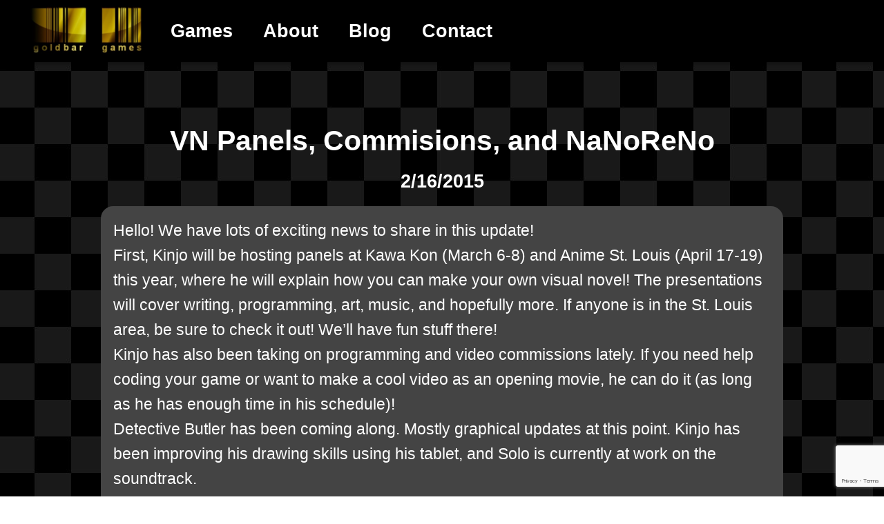

--- FILE ---
content_type: text/html;charset=UTF-8
request_url: https://www.goldbargames.com/posts/vn-panels-commisions-and-nanoreno
body_size: 4099
content:
<!DOCTYPE html><html lang="en"><head><meta http-equiv="origin-trial" content="A7vZI3v+Gz7JfuRolKNM4Aff6zaGuT7X0mf3wtoZTnKv6497cVMnhy03KDqX7kBz/q/[base64]"><meta charset="utf-8"><meta name="viewport" content="width=device-width"><link rel="icon" href="/favicon.ico"><meta name="description" content="Goldbar Games"><meta name="og:title" content="Goldbar Games"><meta name="twitter:card" content="summary_large_image"><title>VN Panels, Commisions, and NaNoReNo</title><meta name="next-head-count" content="7"><link rel="apple-touch-icon" sizes="180x180" href="/apple-touch-icon.png"><link rel="icon" type="image/png" sizes="32x32" href="/favicon-32x32.png"><link rel="icon" type="image/png" sizes="16x16" href="/favicon-16x16.png"><link rel="icon" href="/icon.webp"><link rel="preload" href="/_next/static/css/0d05ae2f71085f3a.css" as="style"><link rel="stylesheet" href="/_next/static/css/0d05ae2f71085f3a.css" data-n-g=""><link rel="preload" href="/_next/static/css/d0c03270335a7f3b.css" as="style"><link rel="stylesheet" href="/_next/static/css/d0c03270335a7f3b.css" data-n-p=""><noscript data-n-css=""></noscript><style data-emotion="css qxai6b" data-s="">.css-qxai6b{display:-webkit-box;display:-webkit-flex;display:-ms-flexbox;display:flex;-webkit-flex-direction:column;-ms-flex-direction:column;flex-direction:column;width:100%;box-sizing:border-box;-webkit-flex-shrink:0;-ms-flex-negative:0;flex-shrink:0;position:fixed;z-index:1100;top:0;left:auto;right:0;background-color:#1976d2;color:#fff;background-color:black;}@media print{.css-qxai6b{position:absolute;}}</style><style data-emotion="css qdpzz6" data-s="">.css-qdpzz6{background-color:#fff;color:rgba(0, 0, 0, 0.87);-webkit-transition:box-shadow 300ms cubic-bezier(0.4, 0, 0.2, 1) 0ms;transition:box-shadow 300ms cubic-bezier(0.4, 0, 0.2, 1) 0ms;box-shadow:0px 2px 4px -1px rgba(0,0,0,0.2),0px 4px 5px 0px rgba(0,0,0,0.14),0px 1px 10px 0px rgba(0,0,0,0.12);display:-webkit-box;display:-webkit-flex;display:-ms-flexbox;display:flex;-webkit-flex-direction:column;-ms-flex-direction:column;flex-direction:column;width:100%;box-sizing:border-box;-webkit-flex-shrink:0;-ms-flex-negative:0;flex-shrink:0;position:fixed;z-index:1100;top:0;left:auto;right:0;background-color:#1976d2;color:#fff;background-color:black;}@media print{.css-qdpzz6{position:absolute;}}</style><style data-emotion="css i6s8oy" data-s="">.css-i6s8oy{position:relative;display:-webkit-box;display:-webkit-flex;display:-ms-flexbox;display:flex;-webkit-align-items:center;-webkit-box-align:center;-ms-flex-align:center;align-items:center;padding-left:16px;padding-right:16px;min-height:56px;}@media (min-width:600px){.css-i6s8oy{padding-left:24px;padding-right:24px;}}@media (min-width:0px){@media (orientation: landscape){.css-i6s8oy{min-height:48px;}}}@media (min-width:600px){.css-i6s8oy{min-height:64px;}}</style><style data-emotion="css umnvmg" data-s="">.css-umnvmg{box-sizing:border-box;display:-webkit-box;display:-webkit-flex;display:-ms-flexbox;display:flex;-webkit-box-flex-wrap:wrap;-webkit-flex-wrap:wrap;-ms-flex-wrap:wrap;flex-wrap:wrap;width:100%;-webkit-flex-direction:row;-ms-flex-direction:row;flex-direction:row;place-items:center;}</style><style data-emotion="css o0rlmm" data-s="">.css-o0rlmm{box-sizing:border-box;margin:0;-webkit-flex-direction:row;-ms-flex-direction:row;flex-direction:row;-webkit-flex-basis:16.666667%;-ms-flex-preferred-size:16.666667%;flex-basis:16.666667%;-webkit-box-flex:0;-webkit-flex-grow:0;-ms-flex-positive:0;flex-grow:0;max-width:16.666667%;}@media (min-width:600px){.css-o0rlmm{-webkit-flex-basis:16.666667%;-ms-flex-preferred-size:16.666667%;flex-basis:16.666667%;-webkit-box-flex:0;-webkit-flex-grow:0;-ms-flex-positive:0;flex-grow:0;max-width:16.666667%;}}@media (min-width:900px){.css-o0rlmm{-webkit-flex-basis:16.666667%;-ms-flex-preferred-size:16.666667%;flex-basis:16.666667%;-webkit-box-flex:0;-webkit-flex-grow:0;-ms-flex-positive:0;flex-grow:0;max-width:16.666667%;}}@media (min-width:1200px){.css-o0rlmm{-webkit-flex-basis:16.666667%;-ms-flex-preferred-size:16.666667%;flex-basis:16.666667%;-webkit-box-flex:0;-webkit-flex-grow:0;-ms-flex-positive:0;flex-grow:0;max-width:16.666667%;}}@media (min-width:1536px){.css-o0rlmm{-webkit-flex-basis:16.666667%;-ms-flex-preferred-size:16.666667%;flex-basis:16.666667%;-webkit-box-flex:0;-webkit-flex-grow:0;-ms-flex-positive:0;flex-grow:0;max-width:16.666667%;}}</style><style data-emotion="css 1anx036" data-s="">.css-1anx036{margin:0;font-family:"Roboto","Helvetica","Arial",sans-serif;font-weight:500;font-size:1.25rem;line-height:1.6;letter-spacing:0.0075em;}</style><style data-emotion="css 1s50f5r" data-s="">.css-1s50f5r{box-sizing:border-box;margin:0;-webkit-flex-direction:row;-ms-flex-direction:row;flex-direction:row;-webkit-flex-basis:50%;-ms-flex-preferred-size:50%;flex-basis:50%;-webkit-box-flex:0;-webkit-flex-grow:0;-ms-flex-positive:0;flex-grow:0;max-width:50%;}@media (min-width:600px){.css-1s50f5r{-webkit-flex-basis:50%;-ms-flex-preferred-size:50%;flex-basis:50%;-webkit-box-flex:0;-webkit-flex-grow:0;-ms-flex-positive:0;flex-grow:0;max-width:50%;}}@media (min-width:900px){.css-1s50f5r{-webkit-flex-basis:50%;-ms-flex-preferred-size:50%;flex-basis:50%;-webkit-box-flex:0;-webkit-flex-grow:0;-ms-flex-positive:0;flex-grow:0;max-width:50%;}}@media (min-width:1200px){.css-1s50f5r{-webkit-flex-basis:50%;-ms-flex-preferred-size:50%;flex-basis:50%;-webkit-box-flex:0;-webkit-flex-grow:0;-ms-flex-positive:0;flex-grow:0;max-width:50%;}}@media (min-width:1536px){.css-1s50f5r{-webkit-flex-basis:50%;-ms-flex-preferred-size:50%;flex-basis:50%;-webkit-box-flex:0;-webkit-flex-grow:0;-ms-flex-positive:0;flex-grow:0;max-width:50%;}}</style><style data-emotion="css 1doag2i" data-s="">.css-1doag2i{box-sizing:border-box;margin:0;-webkit-flex-direction:row;-ms-flex-direction:row;flex-direction:row;-webkit-flex-basis:8.333333%;-ms-flex-preferred-size:8.333333%;flex-basis:8.333333%;-webkit-box-flex:0;-webkit-flex-grow:0;-ms-flex-positive:0;flex-grow:0;max-width:8.333333%;}@media (min-width:600px){.css-1doag2i{-webkit-flex-basis:8.333333%;-ms-flex-preferred-size:8.333333%;flex-basis:8.333333%;-webkit-box-flex:0;-webkit-flex-grow:0;-ms-flex-positive:0;flex-grow:0;max-width:8.333333%;}}@media (min-width:900px){.css-1doag2i{-webkit-flex-basis:8.333333%;-ms-flex-preferred-size:8.333333%;flex-basis:8.333333%;-webkit-box-flex:0;-webkit-flex-grow:0;-ms-flex-positive:0;flex-grow:0;max-width:8.333333%;}}@media (min-width:1200px){.css-1doag2i{-webkit-flex-basis:8.333333%;-ms-flex-preferred-size:8.333333%;flex-basis:8.333333%;-webkit-box-flex:0;-webkit-flex-grow:0;-ms-flex-positive:0;flex-grow:0;max-width:8.333333%;}}@media (min-width:1536px){.css-1doag2i{-webkit-flex-basis:8.333333%;-ms-flex-preferred-size:8.333333%;flex-basis:8.333333%;-webkit-box-flex:0;-webkit-flex-grow:0;-ms-flex-positive:0;flex-grow:0;max-width:8.333333%;}}</style><style data-emotion="css 4xkoi8" data-s="">.css-4xkoi8{box-sizing:border-box;margin:0;-webkit-flex-direction:row;-ms-flex-direction:row;flex-direction:row;-webkit-flex-basis:25%;-ms-flex-preferred-size:25%;flex-basis:25%;-webkit-box-flex:0;-webkit-flex-grow:0;-ms-flex-positive:0;flex-grow:0;max-width:25%;}@media (min-width:600px){.css-4xkoi8{-webkit-flex-basis:25%;-ms-flex-preferred-size:25%;flex-basis:25%;-webkit-box-flex:0;-webkit-flex-grow:0;-ms-flex-positive:0;flex-grow:0;max-width:25%;}}@media (min-width:900px){.css-4xkoi8{-webkit-flex-basis:25%;-ms-flex-preferred-size:25%;flex-basis:25%;-webkit-box-flex:0;-webkit-flex-grow:0;-ms-flex-positive:0;flex-grow:0;max-width:25%;}}@media (min-width:1200px){.css-4xkoi8{-webkit-flex-basis:25%;-ms-flex-preferred-size:25%;flex-basis:25%;-webkit-box-flex:0;-webkit-flex-grow:0;-ms-flex-positive:0;flex-grow:0;max-width:25%;}}@media (min-width:1536px){.css-4xkoi8{-webkit-flex-basis:25%;-ms-flex-preferred-size:25%;flex-basis:25%;-webkit-box-flex:0;-webkit-flex-grow:0;-ms-flex-positive:0;flex-grow:0;max-width:25%;}}</style><style data-emotion="css k008qs" data-s="">.css-k008qs{display:-webkit-box;display:-webkit-flex;display:-ms-flexbox;display:flex;}</style><link as="script" rel="prefetch" href="/_next/static/chunks/358-59e534127f537b93.js"><link as="script" rel="prefetch" href="/_next/static/chunks/910-259dd2050f2a6442.js"><link as="script" rel="prefetch" href="/_next/static/chunks/pages/index-3d97b4ed2f237fed.js"><link as="script" rel="prefetch" href="/_next/static/chunks/pages/about-ca7b80f7c491e9cc.js"><link as="script" rel="prefetch" href="/_next/static/chunks/pages/blog-9dc51239b96f8fa6.js"><link as="script" rel="prefetch" href="/_next/static/chunks/pages/contact-1fead26b8cbb4d33.js"></head><body><div id="__next"><div class="layout_container2__oN7cX"><header class="MuiPaper-root MuiPaper-elevation MuiPaper-elevation4 MuiAppBar-root MuiAppBar-colorPrimary MuiAppBar-positionFixed mui-fixed css-qdpzz6"><div class="MuiToolbar-root MuiToolbar-gutters MuiToolbar-regular css-i6s8oy"><div class="MuiGrid-root MuiGrid-container css-umnvmg"><div class="MuiGrid-root MuiGrid-item MuiGrid-grid-xs-2 css-o0rlmm"><h6 class="MuiTypography-root MuiTypography-h6 css-1anx036"><a class="navbar_navGold__u8NS6" href="/"><img src="/images/logo.jpg" alt="Goldbar Games logo"></a></h6></div><div class="MuiGrid-root MuiGrid-item MuiGrid-grid-xs-6 css-1s50f5r"><a class="navbar_navItem__MXqN0" href="/">Games </a><a class="navbar_navItem__MXqN0" href="/about">About </a><a class="navbar_navItem__MXqN0" href="/blog">Blog </a><a class="navbar_navItem__MXqN0" href="/contact">Contact </a></div><div class="MuiGrid-root MuiGrid-item MuiGrid-grid-xs-1 css-1doag2i"></div><div class="MuiGrid-root MuiGrid-item MuiGrid-grid-xs-3 css-4xkoi8"><div class="MuiBox-root css-k008qs"></div></div></div></div></header><br><br><main><article><div class="text-white"><h1 class="text-4xl font-bold mt-16 text-center">VN Panels, Commisions, and NaNoReNo</h1><p class="text-2xl font-bold my-4 text-center">2/16/2015</p><div class="utils_main2__XF3pn"><div><p>Hello! We have lots of exciting news to share in this update!</p>
<p>First, Kinjo will be hosting panels at Kawa Kon (March 6-8) and Anime St. Louis (April 17-19) this year, where he will explain how you can make your own visual novel! The presentations will cover writing, programming, art, music, and hopefully more. If anyone is in the St. Louis area, be sure to check it out! We’ll have fun stuff there!</p>
<p>Kinjo has also been taking on programming and video commissions lately. If you need help coding your game or want to make a cool video as an opening movie, he can do it (as long as he has enough time in his schedule)!</p>
<p>Detective Butler has been coming along. Mostly graphical updates at this point. Kinjo has been improving his drawing skills using his tablet, and Solo is currently at work on the soundtrack.</p>
<p>Witch Doctor Kaneko has also been under production. TahYllis has been creating the sprites for each spell based on Osato-kun’s colorful drawings, which we will begin to show off soon!</p>
<p>Finally, Kinjo has assembled a small group for NaNoReNo, and they will be working on a side project during March. He will make a post here when it’s finished.</p>
<p>Either way, please look forward to all of the cool things we have in store! March and April will be very busy months for us, so stay tuned! (Kinjo isn’t sure why he wrote this post in third-person, but it’s something different, isn’t it?)</p>
</div></div></div></article><hr><p class="utils_tagHeader___cseK">TAGS</p><div class="flex flex-wrap gap-2 text-white"></div></main><div class="layout_backToHome__9sjx_"><a href="/">← Back to home</a></div><footer class="layout_footer__dka_2"><div class="text-center mt-4">Copyright ©  2026  <a href="/">Goldbar Games LLC</a> </div><div class="text-center mt-4"><a href="/terms-of-service">Terms of Service</a> | <a href="/privacy-policy">Privacy Policy</a></div><div class="text-center mt-4"><a href="https://facebook.com/goldbargames">Facebook</a> | <a href="https://twitter.com/goldbargames">Twitter</a> | <a href="https://twitch.tv/goldbargames">Twitch</a> | <a href="https://discord.gg/5AenWrt">Discord</a> | <a href="https://goldbargames.itch.io">Itch.io</a> | <a href="https://store.steampowered.com/developer/goldbargames">Steam</a> | <a href="https://opensea.io/collection/goldbar-games">OpenSea</a> | <a href="https://instagram.com/goldbargames">Instagram</a> | <a href="https://www.youtube.com/channel/UCPce5AUi1rnuSSClik5EFkg">YouTube</a> | <a href="https://github.com/goldbargames">GitHub</a> | </div></footer></div></div>
<next-route-announcer><p aria-live="assertive" id="__next-route-announcer__" role="alert" style="border: 0px; clip: rect(0px, 0px, 0px, 0px); height: 1px; margin: -1px; overflow: hidden; padding: 0px; position: absolute; width: 1px; white-space: nowrap; overflow-wrap: normal;"></p></next-route-announcer><div><div class="grecaptcha-badge" data-style="bottomright" style="width: 256px; height: 60px; display: block; transition: right 0.3s; position: fixed; bottom: 14px; right: -186px; box-shadow: gray 0px 0px 5px; border-radius: 2px; overflow: hidden;"><div class="grecaptcha-logo"><iframe title="reCAPTCHA" width="256" height="60" role="presentation" name="a-d6lavc4ab91i" frameborder="0" scrolling="no" sandbox="allow-forms allow-popups allow-same-origin allow-scripts allow-top-navigation allow-modals allow-popups-to-escape-sandbox allow-storage-access-by-user-activation" src="https://www.google.com/recaptcha/api2/anchor?ar=1&amp;k=6LcKtxsbAAAAAGEzcRTAHDka8O1m9idVqlZrkJpu&amp;co=aHR0cHM6Ly93d3cuZ29sZGJhcmdhbWVzLmNvbTo0NDM.&amp;hl=en&amp;v=N67nZn4AqZkNcbeMu4prBgzg&amp;size=invisible&amp;anchor-ms=20000&amp;execute-ms=30000&amp;cb=cmicldjcbblz"></iframe></div><div class="grecaptcha-error"></div><textarea id="g-recaptcha-response-100000" name="g-recaptcha-response" class="g-recaptcha-response" style="width: 250px; height: 40px; border: 1px solid rgb(193, 193, 193); margin: 10px 25px; padding: 0px; resize: none; display: none;"></textarea></div></div><script defer src="https://static.cloudflareinsights.com/beacon.min.js/vcd15cbe7772f49c399c6a5babf22c1241717689176015" integrity="sha512-ZpsOmlRQV6y907TI0dKBHq9Md29nnaEIPlkf84rnaERnq6zvWvPUqr2ft8M1aS28oN72PdrCzSjY4U6VaAw1EQ==" data-cf-beacon='{"version":"2024.11.0","token":"89234de7c5ad4570a71c8fa45d7db1c0","r":1,"server_timing":{"name":{"cfCacheStatus":true,"cfEdge":true,"cfExtPri":true,"cfL4":true,"cfOrigin":true,"cfSpeedBrain":true},"location_startswith":null}}' crossorigin="anonymous"></script>
</body></html>

--- FILE ---
content_type: text/html; charset=utf-8
request_url: https://www.google.com/recaptcha/api2/anchor?ar=1&k=6LcKtxsbAAAAAGEzcRTAHDka8O1m9idVqlZrkJpu&co=aHR0cHM6Ly93d3cuZ29sZGJhcmdhbWVzLmNvbTo0NDM.&hl=en&v=N67nZn4AqZkNcbeMu4prBgzg&size=invisible&anchor-ms=20000&execute-ms=30000&cb=cmicldjcbblz
body_size: 48851
content:
<!DOCTYPE HTML><html dir="ltr" lang="en"><head><meta http-equiv="Content-Type" content="text/html; charset=UTF-8">
<meta http-equiv="X-UA-Compatible" content="IE=edge">
<title>reCAPTCHA</title>
<style type="text/css">
/* cyrillic-ext */
@font-face {
  font-family: 'Roboto';
  font-style: normal;
  font-weight: 400;
  font-stretch: 100%;
  src: url(//fonts.gstatic.com/s/roboto/v48/KFO7CnqEu92Fr1ME7kSn66aGLdTylUAMa3GUBHMdazTgWw.woff2) format('woff2');
  unicode-range: U+0460-052F, U+1C80-1C8A, U+20B4, U+2DE0-2DFF, U+A640-A69F, U+FE2E-FE2F;
}
/* cyrillic */
@font-face {
  font-family: 'Roboto';
  font-style: normal;
  font-weight: 400;
  font-stretch: 100%;
  src: url(//fonts.gstatic.com/s/roboto/v48/KFO7CnqEu92Fr1ME7kSn66aGLdTylUAMa3iUBHMdazTgWw.woff2) format('woff2');
  unicode-range: U+0301, U+0400-045F, U+0490-0491, U+04B0-04B1, U+2116;
}
/* greek-ext */
@font-face {
  font-family: 'Roboto';
  font-style: normal;
  font-weight: 400;
  font-stretch: 100%;
  src: url(//fonts.gstatic.com/s/roboto/v48/KFO7CnqEu92Fr1ME7kSn66aGLdTylUAMa3CUBHMdazTgWw.woff2) format('woff2');
  unicode-range: U+1F00-1FFF;
}
/* greek */
@font-face {
  font-family: 'Roboto';
  font-style: normal;
  font-weight: 400;
  font-stretch: 100%;
  src: url(//fonts.gstatic.com/s/roboto/v48/KFO7CnqEu92Fr1ME7kSn66aGLdTylUAMa3-UBHMdazTgWw.woff2) format('woff2');
  unicode-range: U+0370-0377, U+037A-037F, U+0384-038A, U+038C, U+038E-03A1, U+03A3-03FF;
}
/* math */
@font-face {
  font-family: 'Roboto';
  font-style: normal;
  font-weight: 400;
  font-stretch: 100%;
  src: url(//fonts.gstatic.com/s/roboto/v48/KFO7CnqEu92Fr1ME7kSn66aGLdTylUAMawCUBHMdazTgWw.woff2) format('woff2');
  unicode-range: U+0302-0303, U+0305, U+0307-0308, U+0310, U+0312, U+0315, U+031A, U+0326-0327, U+032C, U+032F-0330, U+0332-0333, U+0338, U+033A, U+0346, U+034D, U+0391-03A1, U+03A3-03A9, U+03B1-03C9, U+03D1, U+03D5-03D6, U+03F0-03F1, U+03F4-03F5, U+2016-2017, U+2034-2038, U+203C, U+2040, U+2043, U+2047, U+2050, U+2057, U+205F, U+2070-2071, U+2074-208E, U+2090-209C, U+20D0-20DC, U+20E1, U+20E5-20EF, U+2100-2112, U+2114-2115, U+2117-2121, U+2123-214F, U+2190, U+2192, U+2194-21AE, U+21B0-21E5, U+21F1-21F2, U+21F4-2211, U+2213-2214, U+2216-22FF, U+2308-230B, U+2310, U+2319, U+231C-2321, U+2336-237A, U+237C, U+2395, U+239B-23B7, U+23D0, U+23DC-23E1, U+2474-2475, U+25AF, U+25B3, U+25B7, U+25BD, U+25C1, U+25CA, U+25CC, U+25FB, U+266D-266F, U+27C0-27FF, U+2900-2AFF, U+2B0E-2B11, U+2B30-2B4C, U+2BFE, U+3030, U+FF5B, U+FF5D, U+1D400-1D7FF, U+1EE00-1EEFF;
}
/* symbols */
@font-face {
  font-family: 'Roboto';
  font-style: normal;
  font-weight: 400;
  font-stretch: 100%;
  src: url(//fonts.gstatic.com/s/roboto/v48/KFO7CnqEu92Fr1ME7kSn66aGLdTylUAMaxKUBHMdazTgWw.woff2) format('woff2');
  unicode-range: U+0001-000C, U+000E-001F, U+007F-009F, U+20DD-20E0, U+20E2-20E4, U+2150-218F, U+2190, U+2192, U+2194-2199, U+21AF, U+21E6-21F0, U+21F3, U+2218-2219, U+2299, U+22C4-22C6, U+2300-243F, U+2440-244A, U+2460-24FF, U+25A0-27BF, U+2800-28FF, U+2921-2922, U+2981, U+29BF, U+29EB, U+2B00-2BFF, U+4DC0-4DFF, U+FFF9-FFFB, U+10140-1018E, U+10190-1019C, U+101A0, U+101D0-101FD, U+102E0-102FB, U+10E60-10E7E, U+1D2C0-1D2D3, U+1D2E0-1D37F, U+1F000-1F0FF, U+1F100-1F1AD, U+1F1E6-1F1FF, U+1F30D-1F30F, U+1F315, U+1F31C, U+1F31E, U+1F320-1F32C, U+1F336, U+1F378, U+1F37D, U+1F382, U+1F393-1F39F, U+1F3A7-1F3A8, U+1F3AC-1F3AF, U+1F3C2, U+1F3C4-1F3C6, U+1F3CA-1F3CE, U+1F3D4-1F3E0, U+1F3ED, U+1F3F1-1F3F3, U+1F3F5-1F3F7, U+1F408, U+1F415, U+1F41F, U+1F426, U+1F43F, U+1F441-1F442, U+1F444, U+1F446-1F449, U+1F44C-1F44E, U+1F453, U+1F46A, U+1F47D, U+1F4A3, U+1F4B0, U+1F4B3, U+1F4B9, U+1F4BB, U+1F4BF, U+1F4C8-1F4CB, U+1F4D6, U+1F4DA, U+1F4DF, U+1F4E3-1F4E6, U+1F4EA-1F4ED, U+1F4F7, U+1F4F9-1F4FB, U+1F4FD-1F4FE, U+1F503, U+1F507-1F50B, U+1F50D, U+1F512-1F513, U+1F53E-1F54A, U+1F54F-1F5FA, U+1F610, U+1F650-1F67F, U+1F687, U+1F68D, U+1F691, U+1F694, U+1F698, U+1F6AD, U+1F6B2, U+1F6B9-1F6BA, U+1F6BC, U+1F6C6-1F6CF, U+1F6D3-1F6D7, U+1F6E0-1F6EA, U+1F6F0-1F6F3, U+1F6F7-1F6FC, U+1F700-1F7FF, U+1F800-1F80B, U+1F810-1F847, U+1F850-1F859, U+1F860-1F887, U+1F890-1F8AD, U+1F8B0-1F8BB, U+1F8C0-1F8C1, U+1F900-1F90B, U+1F93B, U+1F946, U+1F984, U+1F996, U+1F9E9, U+1FA00-1FA6F, U+1FA70-1FA7C, U+1FA80-1FA89, U+1FA8F-1FAC6, U+1FACE-1FADC, U+1FADF-1FAE9, U+1FAF0-1FAF8, U+1FB00-1FBFF;
}
/* vietnamese */
@font-face {
  font-family: 'Roboto';
  font-style: normal;
  font-weight: 400;
  font-stretch: 100%;
  src: url(//fonts.gstatic.com/s/roboto/v48/KFO7CnqEu92Fr1ME7kSn66aGLdTylUAMa3OUBHMdazTgWw.woff2) format('woff2');
  unicode-range: U+0102-0103, U+0110-0111, U+0128-0129, U+0168-0169, U+01A0-01A1, U+01AF-01B0, U+0300-0301, U+0303-0304, U+0308-0309, U+0323, U+0329, U+1EA0-1EF9, U+20AB;
}
/* latin-ext */
@font-face {
  font-family: 'Roboto';
  font-style: normal;
  font-weight: 400;
  font-stretch: 100%;
  src: url(//fonts.gstatic.com/s/roboto/v48/KFO7CnqEu92Fr1ME7kSn66aGLdTylUAMa3KUBHMdazTgWw.woff2) format('woff2');
  unicode-range: U+0100-02BA, U+02BD-02C5, U+02C7-02CC, U+02CE-02D7, U+02DD-02FF, U+0304, U+0308, U+0329, U+1D00-1DBF, U+1E00-1E9F, U+1EF2-1EFF, U+2020, U+20A0-20AB, U+20AD-20C0, U+2113, U+2C60-2C7F, U+A720-A7FF;
}
/* latin */
@font-face {
  font-family: 'Roboto';
  font-style: normal;
  font-weight: 400;
  font-stretch: 100%;
  src: url(//fonts.gstatic.com/s/roboto/v48/KFO7CnqEu92Fr1ME7kSn66aGLdTylUAMa3yUBHMdazQ.woff2) format('woff2');
  unicode-range: U+0000-00FF, U+0131, U+0152-0153, U+02BB-02BC, U+02C6, U+02DA, U+02DC, U+0304, U+0308, U+0329, U+2000-206F, U+20AC, U+2122, U+2191, U+2193, U+2212, U+2215, U+FEFF, U+FFFD;
}
/* cyrillic-ext */
@font-face {
  font-family: 'Roboto';
  font-style: normal;
  font-weight: 500;
  font-stretch: 100%;
  src: url(//fonts.gstatic.com/s/roboto/v48/KFO7CnqEu92Fr1ME7kSn66aGLdTylUAMa3GUBHMdazTgWw.woff2) format('woff2');
  unicode-range: U+0460-052F, U+1C80-1C8A, U+20B4, U+2DE0-2DFF, U+A640-A69F, U+FE2E-FE2F;
}
/* cyrillic */
@font-face {
  font-family: 'Roboto';
  font-style: normal;
  font-weight: 500;
  font-stretch: 100%;
  src: url(//fonts.gstatic.com/s/roboto/v48/KFO7CnqEu92Fr1ME7kSn66aGLdTylUAMa3iUBHMdazTgWw.woff2) format('woff2');
  unicode-range: U+0301, U+0400-045F, U+0490-0491, U+04B0-04B1, U+2116;
}
/* greek-ext */
@font-face {
  font-family: 'Roboto';
  font-style: normal;
  font-weight: 500;
  font-stretch: 100%;
  src: url(//fonts.gstatic.com/s/roboto/v48/KFO7CnqEu92Fr1ME7kSn66aGLdTylUAMa3CUBHMdazTgWw.woff2) format('woff2');
  unicode-range: U+1F00-1FFF;
}
/* greek */
@font-face {
  font-family: 'Roboto';
  font-style: normal;
  font-weight: 500;
  font-stretch: 100%;
  src: url(//fonts.gstatic.com/s/roboto/v48/KFO7CnqEu92Fr1ME7kSn66aGLdTylUAMa3-UBHMdazTgWw.woff2) format('woff2');
  unicode-range: U+0370-0377, U+037A-037F, U+0384-038A, U+038C, U+038E-03A1, U+03A3-03FF;
}
/* math */
@font-face {
  font-family: 'Roboto';
  font-style: normal;
  font-weight: 500;
  font-stretch: 100%;
  src: url(//fonts.gstatic.com/s/roboto/v48/KFO7CnqEu92Fr1ME7kSn66aGLdTylUAMawCUBHMdazTgWw.woff2) format('woff2');
  unicode-range: U+0302-0303, U+0305, U+0307-0308, U+0310, U+0312, U+0315, U+031A, U+0326-0327, U+032C, U+032F-0330, U+0332-0333, U+0338, U+033A, U+0346, U+034D, U+0391-03A1, U+03A3-03A9, U+03B1-03C9, U+03D1, U+03D5-03D6, U+03F0-03F1, U+03F4-03F5, U+2016-2017, U+2034-2038, U+203C, U+2040, U+2043, U+2047, U+2050, U+2057, U+205F, U+2070-2071, U+2074-208E, U+2090-209C, U+20D0-20DC, U+20E1, U+20E5-20EF, U+2100-2112, U+2114-2115, U+2117-2121, U+2123-214F, U+2190, U+2192, U+2194-21AE, U+21B0-21E5, U+21F1-21F2, U+21F4-2211, U+2213-2214, U+2216-22FF, U+2308-230B, U+2310, U+2319, U+231C-2321, U+2336-237A, U+237C, U+2395, U+239B-23B7, U+23D0, U+23DC-23E1, U+2474-2475, U+25AF, U+25B3, U+25B7, U+25BD, U+25C1, U+25CA, U+25CC, U+25FB, U+266D-266F, U+27C0-27FF, U+2900-2AFF, U+2B0E-2B11, U+2B30-2B4C, U+2BFE, U+3030, U+FF5B, U+FF5D, U+1D400-1D7FF, U+1EE00-1EEFF;
}
/* symbols */
@font-face {
  font-family: 'Roboto';
  font-style: normal;
  font-weight: 500;
  font-stretch: 100%;
  src: url(//fonts.gstatic.com/s/roboto/v48/KFO7CnqEu92Fr1ME7kSn66aGLdTylUAMaxKUBHMdazTgWw.woff2) format('woff2');
  unicode-range: U+0001-000C, U+000E-001F, U+007F-009F, U+20DD-20E0, U+20E2-20E4, U+2150-218F, U+2190, U+2192, U+2194-2199, U+21AF, U+21E6-21F0, U+21F3, U+2218-2219, U+2299, U+22C4-22C6, U+2300-243F, U+2440-244A, U+2460-24FF, U+25A0-27BF, U+2800-28FF, U+2921-2922, U+2981, U+29BF, U+29EB, U+2B00-2BFF, U+4DC0-4DFF, U+FFF9-FFFB, U+10140-1018E, U+10190-1019C, U+101A0, U+101D0-101FD, U+102E0-102FB, U+10E60-10E7E, U+1D2C0-1D2D3, U+1D2E0-1D37F, U+1F000-1F0FF, U+1F100-1F1AD, U+1F1E6-1F1FF, U+1F30D-1F30F, U+1F315, U+1F31C, U+1F31E, U+1F320-1F32C, U+1F336, U+1F378, U+1F37D, U+1F382, U+1F393-1F39F, U+1F3A7-1F3A8, U+1F3AC-1F3AF, U+1F3C2, U+1F3C4-1F3C6, U+1F3CA-1F3CE, U+1F3D4-1F3E0, U+1F3ED, U+1F3F1-1F3F3, U+1F3F5-1F3F7, U+1F408, U+1F415, U+1F41F, U+1F426, U+1F43F, U+1F441-1F442, U+1F444, U+1F446-1F449, U+1F44C-1F44E, U+1F453, U+1F46A, U+1F47D, U+1F4A3, U+1F4B0, U+1F4B3, U+1F4B9, U+1F4BB, U+1F4BF, U+1F4C8-1F4CB, U+1F4D6, U+1F4DA, U+1F4DF, U+1F4E3-1F4E6, U+1F4EA-1F4ED, U+1F4F7, U+1F4F9-1F4FB, U+1F4FD-1F4FE, U+1F503, U+1F507-1F50B, U+1F50D, U+1F512-1F513, U+1F53E-1F54A, U+1F54F-1F5FA, U+1F610, U+1F650-1F67F, U+1F687, U+1F68D, U+1F691, U+1F694, U+1F698, U+1F6AD, U+1F6B2, U+1F6B9-1F6BA, U+1F6BC, U+1F6C6-1F6CF, U+1F6D3-1F6D7, U+1F6E0-1F6EA, U+1F6F0-1F6F3, U+1F6F7-1F6FC, U+1F700-1F7FF, U+1F800-1F80B, U+1F810-1F847, U+1F850-1F859, U+1F860-1F887, U+1F890-1F8AD, U+1F8B0-1F8BB, U+1F8C0-1F8C1, U+1F900-1F90B, U+1F93B, U+1F946, U+1F984, U+1F996, U+1F9E9, U+1FA00-1FA6F, U+1FA70-1FA7C, U+1FA80-1FA89, U+1FA8F-1FAC6, U+1FACE-1FADC, U+1FADF-1FAE9, U+1FAF0-1FAF8, U+1FB00-1FBFF;
}
/* vietnamese */
@font-face {
  font-family: 'Roboto';
  font-style: normal;
  font-weight: 500;
  font-stretch: 100%;
  src: url(//fonts.gstatic.com/s/roboto/v48/KFO7CnqEu92Fr1ME7kSn66aGLdTylUAMa3OUBHMdazTgWw.woff2) format('woff2');
  unicode-range: U+0102-0103, U+0110-0111, U+0128-0129, U+0168-0169, U+01A0-01A1, U+01AF-01B0, U+0300-0301, U+0303-0304, U+0308-0309, U+0323, U+0329, U+1EA0-1EF9, U+20AB;
}
/* latin-ext */
@font-face {
  font-family: 'Roboto';
  font-style: normal;
  font-weight: 500;
  font-stretch: 100%;
  src: url(//fonts.gstatic.com/s/roboto/v48/KFO7CnqEu92Fr1ME7kSn66aGLdTylUAMa3KUBHMdazTgWw.woff2) format('woff2');
  unicode-range: U+0100-02BA, U+02BD-02C5, U+02C7-02CC, U+02CE-02D7, U+02DD-02FF, U+0304, U+0308, U+0329, U+1D00-1DBF, U+1E00-1E9F, U+1EF2-1EFF, U+2020, U+20A0-20AB, U+20AD-20C0, U+2113, U+2C60-2C7F, U+A720-A7FF;
}
/* latin */
@font-face {
  font-family: 'Roboto';
  font-style: normal;
  font-weight: 500;
  font-stretch: 100%;
  src: url(//fonts.gstatic.com/s/roboto/v48/KFO7CnqEu92Fr1ME7kSn66aGLdTylUAMa3yUBHMdazQ.woff2) format('woff2');
  unicode-range: U+0000-00FF, U+0131, U+0152-0153, U+02BB-02BC, U+02C6, U+02DA, U+02DC, U+0304, U+0308, U+0329, U+2000-206F, U+20AC, U+2122, U+2191, U+2193, U+2212, U+2215, U+FEFF, U+FFFD;
}
/* cyrillic-ext */
@font-face {
  font-family: 'Roboto';
  font-style: normal;
  font-weight: 900;
  font-stretch: 100%;
  src: url(//fonts.gstatic.com/s/roboto/v48/KFO7CnqEu92Fr1ME7kSn66aGLdTylUAMa3GUBHMdazTgWw.woff2) format('woff2');
  unicode-range: U+0460-052F, U+1C80-1C8A, U+20B4, U+2DE0-2DFF, U+A640-A69F, U+FE2E-FE2F;
}
/* cyrillic */
@font-face {
  font-family: 'Roboto';
  font-style: normal;
  font-weight: 900;
  font-stretch: 100%;
  src: url(//fonts.gstatic.com/s/roboto/v48/KFO7CnqEu92Fr1ME7kSn66aGLdTylUAMa3iUBHMdazTgWw.woff2) format('woff2');
  unicode-range: U+0301, U+0400-045F, U+0490-0491, U+04B0-04B1, U+2116;
}
/* greek-ext */
@font-face {
  font-family: 'Roboto';
  font-style: normal;
  font-weight: 900;
  font-stretch: 100%;
  src: url(//fonts.gstatic.com/s/roboto/v48/KFO7CnqEu92Fr1ME7kSn66aGLdTylUAMa3CUBHMdazTgWw.woff2) format('woff2');
  unicode-range: U+1F00-1FFF;
}
/* greek */
@font-face {
  font-family: 'Roboto';
  font-style: normal;
  font-weight: 900;
  font-stretch: 100%;
  src: url(//fonts.gstatic.com/s/roboto/v48/KFO7CnqEu92Fr1ME7kSn66aGLdTylUAMa3-UBHMdazTgWw.woff2) format('woff2');
  unicode-range: U+0370-0377, U+037A-037F, U+0384-038A, U+038C, U+038E-03A1, U+03A3-03FF;
}
/* math */
@font-face {
  font-family: 'Roboto';
  font-style: normal;
  font-weight: 900;
  font-stretch: 100%;
  src: url(//fonts.gstatic.com/s/roboto/v48/KFO7CnqEu92Fr1ME7kSn66aGLdTylUAMawCUBHMdazTgWw.woff2) format('woff2');
  unicode-range: U+0302-0303, U+0305, U+0307-0308, U+0310, U+0312, U+0315, U+031A, U+0326-0327, U+032C, U+032F-0330, U+0332-0333, U+0338, U+033A, U+0346, U+034D, U+0391-03A1, U+03A3-03A9, U+03B1-03C9, U+03D1, U+03D5-03D6, U+03F0-03F1, U+03F4-03F5, U+2016-2017, U+2034-2038, U+203C, U+2040, U+2043, U+2047, U+2050, U+2057, U+205F, U+2070-2071, U+2074-208E, U+2090-209C, U+20D0-20DC, U+20E1, U+20E5-20EF, U+2100-2112, U+2114-2115, U+2117-2121, U+2123-214F, U+2190, U+2192, U+2194-21AE, U+21B0-21E5, U+21F1-21F2, U+21F4-2211, U+2213-2214, U+2216-22FF, U+2308-230B, U+2310, U+2319, U+231C-2321, U+2336-237A, U+237C, U+2395, U+239B-23B7, U+23D0, U+23DC-23E1, U+2474-2475, U+25AF, U+25B3, U+25B7, U+25BD, U+25C1, U+25CA, U+25CC, U+25FB, U+266D-266F, U+27C0-27FF, U+2900-2AFF, U+2B0E-2B11, U+2B30-2B4C, U+2BFE, U+3030, U+FF5B, U+FF5D, U+1D400-1D7FF, U+1EE00-1EEFF;
}
/* symbols */
@font-face {
  font-family: 'Roboto';
  font-style: normal;
  font-weight: 900;
  font-stretch: 100%;
  src: url(//fonts.gstatic.com/s/roboto/v48/KFO7CnqEu92Fr1ME7kSn66aGLdTylUAMaxKUBHMdazTgWw.woff2) format('woff2');
  unicode-range: U+0001-000C, U+000E-001F, U+007F-009F, U+20DD-20E0, U+20E2-20E4, U+2150-218F, U+2190, U+2192, U+2194-2199, U+21AF, U+21E6-21F0, U+21F3, U+2218-2219, U+2299, U+22C4-22C6, U+2300-243F, U+2440-244A, U+2460-24FF, U+25A0-27BF, U+2800-28FF, U+2921-2922, U+2981, U+29BF, U+29EB, U+2B00-2BFF, U+4DC0-4DFF, U+FFF9-FFFB, U+10140-1018E, U+10190-1019C, U+101A0, U+101D0-101FD, U+102E0-102FB, U+10E60-10E7E, U+1D2C0-1D2D3, U+1D2E0-1D37F, U+1F000-1F0FF, U+1F100-1F1AD, U+1F1E6-1F1FF, U+1F30D-1F30F, U+1F315, U+1F31C, U+1F31E, U+1F320-1F32C, U+1F336, U+1F378, U+1F37D, U+1F382, U+1F393-1F39F, U+1F3A7-1F3A8, U+1F3AC-1F3AF, U+1F3C2, U+1F3C4-1F3C6, U+1F3CA-1F3CE, U+1F3D4-1F3E0, U+1F3ED, U+1F3F1-1F3F3, U+1F3F5-1F3F7, U+1F408, U+1F415, U+1F41F, U+1F426, U+1F43F, U+1F441-1F442, U+1F444, U+1F446-1F449, U+1F44C-1F44E, U+1F453, U+1F46A, U+1F47D, U+1F4A3, U+1F4B0, U+1F4B3, U+1F4B9, U+1F4BB, U+1F4BF, U+1F4C8-1F4CB, U+1F4D6, U+1F4DA, U+1F4DF, U+1F4E3-1F4E6, U+1F4EA-1F4ED, U+1F4F7, U+1F4F9-1F4FB, U+1F4FD-1F4FE, U+1F503, U+1F507-1F50B, U+1F50D, U+1F512-1F513, U+1F53E-1F54A, U+1F54F-1F5FA, U+1F610, U+1F650-1F67F, U+1F687, U+1F68D, U+1F691, U+1F694, U+1F698, U+1F6AD, U+1F6B2, U+1F6B9-1F6BA, U+1F6BC, U+1F6C6-1F6CF, U+1F6D3-1F6D7, U+1F6E0-1F6EA, U+1F6F0-1F6F3, U+1F6F7-1F6FC, U+1F700-1F7FF, U+1F800-1F80B, U+1F810-1F847, U+1F850-1F859, U+1F860-1F887, U+1F890-1F8AD, U+1F8B0-1F8BB, U+1F8C0-1F8C1, U+1F900-1F90B, U+1F93B, U+1F946, U+1F984, U+1F996, U+1F9E9, U+1FA00-1FA6F, U+1FA70-1FA7C, U+1FA80-1FA89, U+1FA8F-1FAC6, U+1FACE-1FADC, U+1FADF-1FAE9, U+1FAF0-1FAF8, U+1FB00-1FBFF;
}
/* vietnamese */
@font-face {
  font-family: 'Roboto';
  font-style: normal;
  font-weight: 900;
  font-stretch: 100%;
  src: url(//fonts.gstatic.com/s/roboto/v48/KFO7CnqEu92Fr1ME7kSn66aGLdTylUAMa3OUBHMdazTgWw.woff2) format('woff2');
  unicode-range: U+0102-0103, U+0110-0111, U+0128-0129, U+0168-0169, U+01A0-01A1, U+01AF-01B0, U+0300-0301, U+0303-0304, U+0308-0309, U+0323, U+0329, U+1EA0-1EF9, U+20AB;
}
/* latin-ext */
@font-face {
  font-family: 'Roboto';
  font-style: normal;
  font-weight: 900;
  font-stretch: 100%;
  src: url(//fonts.gstatic.com/s/roboto/v48/KFO7CnqEu92Fr1ME7kSn66aGLdTylUAMa3KUBHMdazTgWw.woff2) format('woff2');
  unicode-range: U+0100-02BA, U+02BD-02C5, U+02C7-02CC, U+02CE-02D7, U+02DD-02FF, U+0304, U+0308, U+0329, U+1D00-1DBF, U+1E00-1E9F, U+1EF2-1EFF, U+2020, U+20A0-20AB, U+20AD-20C0, U+2113, U+2C60-2C7F, U+A720-A7FF;
}
/* latin */
@font-face {
  font-family: 'Roboto';
  font-style: normal;
  font-weight: 900;
  font-stretch: 100%;
  src: url(//fonts.gstatic.com/s/roboto/v48/KFO7CnqEu92Fr1ME7kSn66aGLdTylUAMa3yUBHMdazQ.woff2) format('woff2');
  unicode-range: U+0000-00FF, U+0131, U+0152-0153, U+02BB-02BC, U+02C6, U+02DA, U+02DC, U+0304, U+0308, U+0329, U+2000-206F, U+20AC, U+2122, U+2191, U+2193, U+2212, U+2215, U+FEFF, U+FFFD;
}

</style>
<link rel="stylesheet" type="text/css" href="https://www.gstatic.com/recaptcha/releases/N67nZn4AqZkNcbeMu4prBgzg/styles__ltr.css">
<script nonce="xOgCvp-WsXMCj-mUjM8UPg" type="text/javascript">window['__recaptcha_api'] = 'https://www.google.com/recaptcha/api2/';</script>
<script type="text/javascript" src="https://www.gstatic.com/recaptcha/releases/N67nZn4AqZkNcbeMu4prBgzg/recaptcha__en.js" nonce="xOgCvp-WsXMCj-mUjM8UPg">
      
    </script></head>
<body><div id="rc-anchor-alert" class="rc-anchor-alert"></div>
<input type="hidden" id="recaptcha-token" value="[base64]">
<script type="text/javascript" nonce="xOgCvp-WsXMCj-mUjM8UPg">
      recaptcha.anchor.Main.init("[\x22ainput\x22,[\x22bgdata\x22,\x22\x22,\[base64]/[base64]/MjU1Ong/[base64]/[base64]/[base64]/[base64]/[base64]/[base64]/[base64]/[base64]/[base64]/[base64]/[base64]/[base64]/[base64]/[base64]/[base64]\\u003d\x22,\[base64]\x22,\x22wo51wrPDh2UQwoHCoCtNLsKVSMKwUVvCiX3DocK5PcKFwqnDrcOhO8K4RMKUNQUsw5ZiwqbChxxlacOwwqUYwpzCk8KiKzDDgcOBwrdhJULCij9Zwo/[base64]/[base64]/Dojs5w73Di2nCkxjCncOAw6QvDRkMw41zKcKuQMKtw7PChGbCvQnCnQ3DgMOsw5nDucKuZsOjLMOhw7pgwq4yCXZBT8OaH8O5woUNd11YLlgtXsK1O1BqTQLDvsKnwp0uwqMUFRnDmcO+ZMOXO8K3w7rDpcKuAjRmw6DCtRdYwqlBE8KIYMKuwp/CqFjCm8O2ecKbwpVaQz/Dh8OYw6hqw7UEw67Cp8OFU8K5YgFPTMKaw6nCpMOzwqIcasOZw5zCr8K3Sm1HdcK+w5kLwqAtZcO1w4oMw6s0QcOEw6MpwpNvMcOFwr8/w6fDojDDvWXCuMK3w6IkwpDDjyjDs35uQcKJw4twwo3CpsKew4bCjWvDp8KRw69dRAnCk8O5w4DCn13DmsOAwrPDiyXCjsKpdMOaU3I4Ol3DjxbCusKLa8KPHcKkfkFRdThsw7kew6XCpcKFG8O3A8K5w4xhURlfwpVSCi/[base64]/DnFpLw6fCq8KIbWvDmsO3LMKIwrcGwoHDiHoOdA82K3LCvVx0LsO5wpMpw5RcwpxmwqDCmMObw4hGDgo/[base64]/Cj8KwZzPCvMKsBsKMegVGb8OffMOxNWXDnDY+wpENw5F5YMOHw4nChMKuw5zCpsOJw4sIwrV/w5HCom3CiMOJwrbCgR7CmsOow4dVXsKBDGzClsOJC8KvM8OUwqrCphDCpcKydsOIJEgyw7XDtMKZw5M5IcKQw4TCowPDlsKSHsKqw5pwwq7Ch8Ocwr3CuCgcw4sEw7PDucO7GsOyw7/[base64]/CmsKdw57DvMKXwoXCihUGw51bw5zDtjrDicOMbltKIkI7w6tobsKZw61YRm3Ds8KYwo/DuEAFNMKIHsKtw5AIw584KcK/GWTDhgYsU8Olw7xlwrk2aVZgwpcybkjCrDzDucOGw5tRIsKedV7CusOjw4zCvAPCpMOxw5/[base64]/[base64]/DtMK9BsKZVcO1wpsYw4piw5NiwqHDohbCsgpJVsKxw6Alw6kxNwl1wqQqw7bDqsKow6/[base64]/CiCTDtEjCjMKKGsOULsKGw6RnUWB3wqxRCcO/[base64]/[base64]/Cm8KkMT9xLUQPw6nDusKbw5fDtMOSwrYgwqHDhMObwoULWsKCw4LCvsOGwo3CgE1YwpzCmsKYXMOuM8KAwobDjcOse8OlUGweAjrDth4Jw4oFwp3DpXHDvijCq8O2w5/DoQvDhcOTREHDnlFYw6oDKMOWAnTDtkTDrldyAcO7IDvDsyI1wpDDljcUw7DDvBTCuw8xwrIEXkcswr0Xwog+ZCPDs0dLUMOxw7NSwp3Di8KgHMO8ScKTw6rDjMOcUEQyw6DDq8KEw5Zsw4vCt1bCqcONw71Vwr9tw5fDicO1w70/[base64]/P217w65dW8K1el3DnknCp0cyXzTDm8K4wrNzMn3CmU/DsDXDjMOhP8OaVcOrwpp/[base64]/w6YSSMKrwrQgATc5wpbChMOjIzVteVBywrEsw6d0JMKJJ8KhwopOfsKqwqU2wqViwrbCvj8Aw6N6wp4Oe1lIwo7Cvm9kcsOTw4Ruw4UTw4ZzaMO4w5bDgsOyw7MzeMOOJkDDlw/Dg8OzwpvDtH/DvUnDlcKvw43CsQPDiArDpiHCtcKhwqjCm8OBDMKmwr0LLsOiO8KtG8O+BsKgw6s+w580w6rDpMK1wrJhOMOqw4jDvyZiT8Kyw7dowqdzw4Zpw5BrT8OJJsODG8ObAzkITEZQVjzDti/[base64]/[base64]/Cs0jDj8KlRFTCmsOoAmfDpDbCgl8Ywo3DmScFw5wNwqvCnh4xw4cRN8KgDMKdw5nDoRUhwqDCmsKBZ8Klwqw3w4JlwqTDoHslBX/[base64]/DpiR7wpJjFCPDoMOjw73CslVxw6J4w4bCig3DlhJIw7HDgRbCmsKow7QLFcK4w6fCmjnCvX3DkMO9wrgqchgEw71Yw7Q2acOIWsOywpzCpVnDkkfCqsOcQSA2KMKkwoTCnsKlwo7Dj8KgeSlBZF3DuBfDh8OgYW0mIMKnYcOVwoHDpsOUO8ODw5sjRcOPwrhFEMKUw7/[base64]/DhBBmw6TCoMKvSsOVFX0VAlQlw5jCpRHDgFk6VQ3DtcO6FMKWw54Vwpp6GMKQwrnDmjbDiRcnw4Esc8KUT8Kzw53CvAhFwr1ZQArDmsKow43DmkLDtsOEwqdVw40NFFbDl1wvdUXCpnLCpcK1IMOQLcKtwrnCpsO8wrlXMsOGwodySmLDncKJMCDCiTl6DUHDpcOew4/DiMOQwrl5wrvClcKJw6YDw4hfw68Tw7/Drzkbwr4wwrk3w5wlUMKIcMKxSMK/w6s8HMKtwoZ7V8Osw6QVwpYXwoUaw7jChMONNMO8w6rCvy8IwoZew4UFbCBTw4rDscKWwrbDmSPCo8OkZMKowpgldMOHw75fBmrCm8O0wp3CgjjCvsKBLMKkw7/DpGDCtcKJwqN1wrPCjjp0bjAKN8OuwrMbwoHCjsO6K8OwwoLCu8OgwqDCkMOUdi9kOcOPKsKWYFtZMGDDsQgNwpVKXFTCh8KOL8OGbcOZwpEIwrjCnT5/w5XDkMKbZsOvdxjCrcO7w6JaSTDDicOzRmx+wpkPUMOCw7UTw53CixvCpwbCngXDosO4J8OHwpXDqCbDjsKjwpnDpXJDE8K2J8K9w4fDsVfDkcKIeMKRw6XDksOmOl9uw4/Dl1PCrUnDuHpuAMOZV0UuPcKaw7vDuMO7a1XDuzHDviTCg8KGw5VMw4sERcOUw5jDmMOxw5d9wqB2AsORGxhlwqdyd0fDgcKLY8Orw4PDjnojND3DoQzDgsKaw6LCvsOhw6vDmBomw6bDo2/CpcOMw7o2wojCri1KecOFPMKXw7/ChMODAhTClEdWw5DDv8OkwopVw57Drl/Dl8KWcwI3Ag0IXCUcesOlw6XCqgMJY8Onw6BtCMKaS2DCl8OqwrjDn8OzwopOOWwEEik5cyd6dMOnw50mETHCiMOfOMO/w6QQXXbDlA7CplrClcK1wqzCg1l9BV8Nw58jCQnDiiNTw58/A8OpwrHChmjCksOuwrJYwqbCv8O0R8K0ShbDkcOUw6LDrcOWfsOowqLCgcKtw5UkwroYwpEywprCtcOGwooSwqvDjsOYw4nCnCUZAcO2QcOWeUPDpmMnw43Cq1oqw6/[base64]/CljvCv1fDp8O2Gh4Vw5Faw4YFAMK2dcKKfQFIOB7CqznDlx3DrEfCv3PDkMO0w4J0w73Cg8OuCmjDgWnCjMKOK3fCnRvDkMOuw5UBEcOCPBRpwoDCrE3DsDrDm8KCYcK7wpHDgzc/QFnDgXDDnXDDnnUXWzDCh8K3wo4ew4zDhsKtQkzCjB1xaWzCk8OLw4HDmFzDv8KGBAnDpcKXMXFPw5YRw5PDkMKOY2zCqsOpcT82Q8KCFRLDnAfDgsO5EyfCnC8oS8K/wqjCnsK2VsOfw4DCuipmwpFPwrFhMg/CqMOvcMKjwq1IY3t4AmhXOsKCWy4YWnzDpmZyQRRnwofDrnLClMKjw4HCgMOBw5EefWzCo8K0w6Q+chbDv8OEUDdxwp0HYUZkNMOzw6bDmMKIw5tXw4ojXH7CoV5WR8K0w61eRsK/w7oYwoxAb8KUw7I+HRsKwqFudcK6w7dkwo7ClsKrLV7CiMKsTD5hw4kyw6FNdzHCtsOZEn7DqCA0LDYsUhMQwpBKZDrCsjHDqsKuAQp6EcK/HsKuwr11eFnDk33CiF4uw4sFE3LDk8O7wqLDri7Du8KJf8OGw4NnDH93NRXDiBNHwr7DqMO6Oj/DlsKJGSZYEcO1w5HDpMK8w7HCrA3Ct8OYdErCisKBwp8zwpvCvgDCmMKdBsOPw7MSD0cjwo3CnDZIXB7DkRphbhlUw4ILw6nDucOzw7oEVh8jNCsKwpjDhEzCjEorccK/HjLCg8OVUAjDuDvDq8KbZDAnecKKw7zDuEYWwqnCmcO7TsOmw4HCtMOsw5FOw5jDhcKMTm/CjGpmw67DvcOnw4pBdwLDrMKHW8Knw5hGCsOCw6nDtMOvw4jCtMKeE8O/wqnCmcKabChEUxBHY3cuwoYTcTJTB0cGBsKdI8OgQSzDj8OGDz44w7vDngPCjsKQGsOCPMOWwpDCr3kFZjJGw7gQBMKcw7E4B8OBw7nDnErCvAg1w7XDmEhcw7csBkdEw67CtcOGNnjDmcKuO8OAVcKeXcODw4fCj1bDmMKfA8OjbmrDrCbCjsOKw7/CsAJKasOYw4BbBH5Abx3CmFYTTcK+w5p0wpcKS23Dkz/CpnACw4ppwpHDhcKQwoTDi8O5ewAHwpQdWMK7ZVIJUQfCiEZmS1Vgwp5jOl9PeBNcTXkVDB8mwqhBKXfCs8K/ZcOqwrzDlC/[base64]/DpGFPSXrCq8O7w7HCt8ORwpzDoj9ZworDsMO5w7QVw6Mfw4ELOQsjw4rDrMKJCRzCo8OYcxvDtm7DhMOFAkhLwqcKwodPw5NUw4rDmx0qw6EEKsO5w5M0wqbDpB1ba8OtwpbDrsOKHMOpRyp1RHMDdxjCksOvHsOSMMOpw7cJWsKzD8KxYsObFcKVwovDoj7Drx5iZl/CgsKwahrDicODw6LChMO7fCTDi8O3a3NlWVPCvEpswoDCiMKEasOyYcOaw6vDiQHCg2BHwrjCucK2OwfDm1k/UBfCkkAUMz1THXnCmHVxwpkewpxYSAtdwp1qG8KaQsKkKMO5worCrcKQwoHCpVnCmy1kwqtRw7JDGybCnwzCv0ZyC8K3w7RxQ0PCtcKOfsKyEMKne8KcLsOhw6/CmGbCv03DnG98McKPaMOeLsODw6V6YTdSw7cbTTxMTcOROS1XDMKvehEDw4rDniMqGkp8HsKgwooacXzCusOLVMO2w6vDujEZNMOUwpIkLsKmMBkJwr9EQ2nDmcOobMK5woLDqg/CvU47w5ouZcKZwrnDmHR5QsKewrhkC8KXwpl6w5DDjcKZCybDksKrfBzDpwo1wrA9aMK5VMO9UcKFwrovw57CnSNOw4kaw7YBwpwLwr1ERMK3OlpdwpBjwqdNKgvCiMOPw5jCgg9Hw4ZyZcOmw7XCvsK2QBliw6/Du0jChH/DpMOpO0NNwo3CjH0FwrrCqxh3H0LDq8OAwos/wpHCgcO9w4MjwoI0KMOVwpzCtk/ClMOwwobCncO2w79nw74UIxHCgg17wqQ/[base64]/Cj8O4ZU05LF7DrE3DoXcODMKIOhbDosKvwrU3GAUfwrvCtcK1dxrCn2NXw6/CvE9AUsKBKMO1w5J8w5VfERBJwrnCuBrDmcKCHnpXXANafWnDtcOURmbDlDPChHU7ZMO+w5nCq8KTHxZKwrsJwq3CiWg/[base64]/DrsO+VcOTwpsIKR8zGcKfbErDkwZNwrvDqcO4B0DCnxzDp8O5PMOpXcKBdsK1wp7Cmw1gwoA7wrzDpHbCoMOKOcOTwrjDi8Oew6cOwqB8w4oLMDfDocOqO8KDNMO0XHrDi1rDp8KLw7zCr10Ww4oOw77Dj8ObwoIgwofCgcKEfcKLUcKyPsKeEFLDnl5/woPDs3pvDSvCusOIeEp1BcOrdMKBw5RpfFXDksKVJcOEUSjDqlnClMKbw7TDp1ZVwod/[base64]/Q8OQZsObB8OUQMOlw7dXw4TCn8KZw4TDvsOZw6XDjMK2cMK3w4Z+w51OF8OOw6ANwq/ClTcvRAkSw7J1w7l5IgsqYcOowpLCpcKbw5jCvzHDny4yB8OYWcO4E8Ovw7PCicKASkzDmjBNJ2vCoMO1NcOYCVgpTsOvM1TDncOxFcKewofCvcO1b8KHw7HCuD3Dh3XCvkXCrMKOw5LCksKjYGJWNShKRgPDh8OYw7fCo8Kiwp7DmcOtXsKpOz9AE1MPw48/dcO8PC7DrsKfwol0wp/Cml0swozCqcK3wo7ClSXDlsOHw7fDhMObwodjwqpKDcKHwrbDtsK1LsOiOMOtwrLCssOlZHbCpzHDhnHCv8OLw4UgL2x7LMOMwooON8KywpLDmsO7TDLDncOzccOXwoLClMKfS8KsGW8GUQbCqcOoTcKPPEUGwozCrXo7AMOtSyliwp/CmsO3ZVjDnMK1w5g1ZMK2TsOww5VFwqtNPsOKw7kfbzNka1tRaV/ClcOwE8KDP1bDs8KsK8KyQX0Ew4PDvMOaScKDZTXDsMOPw7Q9E8O9w55Sw5g9fRFBEcK9JWjCogjCuMO0D8ObOTDDu8Ocwqh6wqYdwqjDscOmwp/[base64]/Ci3/Cr23Cq8Ogw6zDhMKywojCuyzDi0DDlcONwrMGZsK4w5sXw4jCuUtHwqxZGXLDlFjDhMKDwoEWUX/CkCDChsKcaVbDlm4yFQYswqUOJMKYw4PChMK3ZMKiHWdSeSViwoERw6HDpsO+GG5CZcKaw51Jw5diSEkLJXXCq8KxSQMLKDDDjsOvwp/DqFXCpMO0cR5dWRDDssOhLS7Cv8O2w5XDnQfDtyV0f8Ksw5Evw6/DpAQEw7zDh0pBB8O4wpNRw4NGw6FXCsKYY8KsL8ODQsOnwo8qwrwzw48sQ8OZFMO7LcOtw6DChcOwwo7DvgUKwr3DsV0GOMOvVMKoVsKqC8OtUCQpQ8Ouw4zDkMO7wpDCrMKdb1pya8KSfyNIw7rDlsKHwrHDhsKADMOSUitOVxYFWEl7BsOrYMKWwq/CnMKlwroiw5TCqsKnw7khY8OcTsOJacO1w7gYw4fCgMOgwpTDhsOawpM7ZkPCmF7CtMOfd0XDpMOmw4nCl2XDuWTCkMO5wrB1ecKsS8ORwoLDmi7DjhVpwrHDhMKQVcORw6bDlcO3w4FVGMObw6/[base64]/w6Bnc1zCpMOJw77DlsKBw5YYUz0uw4dswq/Dp8OUw6wEwpc/woLCoF0kwqpCw5Jcw7EQwpdFwqbCpMKKGk/[base64]/CoMOVwr/DicOcwq/CilTDvcK2VMOuC8KNwpXCq8KOw63ClsKow5zCv8KWwpFcZy0bw4vDuH/CoxxlQsKgRcOuwrHCucOGw6Eywr3CgMKtwoNefyRNF3RjwoVPw4zDusOhbMOOPTLCncOPwr/DvcOcPsOZRsObPMKCV8K/einDngPCqSfDk1DCgsO1Hj7DsQHDusKNw40MwpLDrytewq/DtMKdScKVYxtvcFFtw6heV8KfwoXCiGAZAcKpwpppw5J8HX7CqVtEU0wnGjnCiEZMaBDDti7CmXh9w4/Cl0Nlw5TCl8KyeGQPwp/Cn8Kzw5Ntw4Viw7ZUWMO5wr7CiCbDhH/[base64]/[base64]/DsSkFwrwZbcKywqTDlsKQwpUIwrtxGnzCnW/CnWDDgXTCgwsQwqxUGx8eIydtw5AXBcKhwpDDsUjClMO0ADvCmCjCp1LCsF5JdFofQysFwrNyEcKQXMOjw4x1WH/[base64]/wplCw7ttC8OFLsOlw7slZS84RwjDl8O2bMONJcKfPMOLwqA4wp06w5vCtsKLw7FPJ1bCi8OMw7MpMDHDo8Ocw6DDisOzw7Row6ZvcH3CuAPDsjzDlsO8w7/CtFIcSMKpw5HDuHw/cAfCsXo4w79tJsKfQUMVM37DvGlaw4ViwpDDtA7DtwVQwqphL3PCkUXCgMOOwoBXZWTDrsKbwqjCpMKmw7U6RcO6XzHDkMKMFi1/w5s9dx9xXcOqUcKTOT/CiSwfQTDCr1Ubw55QAmrDgsO1C8O5wrPDmlHCi8Osw7zCs8KxNTkywr/CnsKMwqthwrgoAcKNF8OaY8O0w5QowpPDpALCvsOBLhPCu0nCgcKvTkvDsMO9ZcKqw7TCvsKqwpM+wqAeTnTDoMOHFD8Uwp7CuU7CsVLDqFUuHw1BwrTCvHUUNW7DthDDkcKAUjZnwqxRCgs2UMK1XsOuH2fCvmPDpsOGw6wswrgKZwBnw6Yhwr/Cvw3CrkRGE8OQLHQ/wp9rQcKGKMOHw7bCuC5uwrRMw4fDmm3CkW3DoMO9N1/[base64]/CpkvDlkPCmsK6w5FAZcKtUXgJw5JHBcOqQxdbw63DmsKGwrzCjsOPw4VWSMK6wqTDrTbCk8OXcMOIGQ/[base64]/[base64]/Cn8KLwrwtwoDDpmXCpzxPV15uVmzDrWnDosO8WcOjw7vCjMKBw6bCgcOwwrEockBEYSkBcCQIc8OKwqfCvyPDu08wwpltw6XDmcKRw5pFw7bCrcKrKj4fw6xSZMKlYH/[base64]/YcKZQMOXwo1ZVcKuXwEdw6XCq17Djh0Mw50VSxpmw51owpvDiHDDvwkUMlddw73DrcKvw68Bwp9lbMKgwoJ8wqLCrcOXw6TDni/DnMOZw6PCu00NaQnCs8Ocw7JQc8Ozw4Fiw5TCujZ0wrdSCXVfMcOZwp9RwpPCtcK0w5R/fcKtOcOOUcKHDHJPw6Iiw63Ct8ODw5/CgUHCnEJKek4sw4DDlzEHw6IRJ8KDwqtsYsORNBV4fUJvcMKNwrvCsg0gCsKywo5TasORLcKewqPCmV0Ow4nClsKzwrB2wpcxX8OSwrTCvwHCgMOTwrnDh8OXQsKwewXDolLCqhPDiMKtwp/CiMOjw6lRwqR0w5TDnU/CpsOSwq/[base64]/[base64]/[base64]/wo0Ow4NJw79Gw5ZXw5YIwphBw7wBF0V/w4V4GU0ycDXCiUYOw5XDi8KbwrzChcOaYMKCKcO8w4dVwp5vVzXCjzQ/PHoNwq7DnBJMwr3DmcOuw7sgQnxDwr7CusOgR2HCmsODIsKfI3nDn0dSeCvCnMOqNlpmYMOuAkPCscKDEsKhQx3DrEgcw7nDh8OFL8KQwrXDpA/Dr8KiQBjDk097w70jwrodwpoFa8OyGgE5FBNCwoU8M2nDrMKGY8OywoPDsMKNwop+OyXCj37DjVkjcirDrMOZLcKrwqg8W8K3MsKJZsKuwp4dTDgbay7CksKew7sWworCnsKXwqcswqp9w6dpJ8Osw6gQSMOgw4UZKHHCrCBONWvDr1vCkVolw7/CkSDDh8KUw5LCmg0bTMOudDwZfMOacMOkwpXDrsOmw5Eyw47DpMOpWmPDh01jwqDDjnd1XcKzwoZUwobCry/Cj3h2fH0bw77DgsOmw7tlwqNgw7nDqMK1XgrDisKmwrcjwrZ0HcO5XFHChcOlworDt8OOwobDmD8Kw7vDgUYOwr44A0HCi8OWdiZgaX0jGcO7F8OeMHUjIsOrw5vCpE1swo5+Bn/Djmx8w5HCrnrDu8KZLAJ9w4bCmGRLwoLCpR9DVXnDgA3CnRrCqcOdwpfDtMOSfCHDi1zDgsOsGG0Rwo/[base64]/Dr8O/CyvDicO7wrskWx1eJcKuJxBWw5tbUsOnwo/[base64]/Dn8KPCwMMKsOBdVEgw4pDwo50f8Otw7nCgx4Fwow/a3/[base64]/d3DDhcOsOUFMMk9NwoVUw6EtKcO3wp5sw4vDrSVmUSbCnsK4w4EtwpkfIk0ww5fDscOXNMKfTzfCnsO5w4/CisOow5TCm8KXwqPChzHDrMKwwpolw7/CmsKzEU3CtyRObMKTwprDr8KJwqUDw5tTbcO7w6FaNsO5W8OBw4fDoSpQwo3Di8OFd8K4woZrD2s1wpNLw5nDqcO0wqnCmRLCq8OnbgHCn8OcwpPCohkTw65Rw653SMKSw7U0wpbCmV4fRy9swo/DvGLDoXogwrFzwqDDt8KcVsKVwodJwqVbb8Olw4hfwpIOwprDg3DCmcKhw4x5KXt3w4RVQibDozjCl2Z3LV5Cw5pvQF5QwqlkE8OmeMOQwovCq23Dm8KmwqnDpcOOwqJIeAzCgmZhw7RdIcKEw5jCoyt4WH/CvcOoYMOdElVyw7DDqGjDvkJcwrEYw7bChMOZSRVOKUlYSMOydsKdW8KQw6vChMOFwpQ7wrEsU0zCpcO7JSYewo/DjcOVSgwgGMKcCn/DvnYiwpJZK8ODwqpQwrlxACdnLz0vw7IGLcKOw7DDlBsUVhTCtcKIaRXCnsOEw5kTOzlJNlLDkCjChsKpw5/Dr8KoNsOxw54iwrjCl8KtD8O4XMOKO2lAw7RaLMOowrxNw53Ci1nCkMOZOMORwo/DhGDCvkjCpsKFRFB9wqMQXTzCsVzDswTCoMKeIgFBwrvDqGPCncOYw7PDm8K4IQ8UccOLwrrCkSXDo8KlN31Uw5RTwp7Cn3/DrgV9JMK2w6fCtMODZ0HDgcKwaRvDjcODYwjCp8O3R3jCuUtlMsK/ZsOPwofDnMKowqrDqXLDv8K3w55JS8OZw5RywoPCuybCuT/DjsK5IyTChlvCssODJkbDrsOdw6nDuXVcB8KrdR/[base64]/Cry1CNAEJworCn8KTFcOLw5DCgwZWwrcrKz/Di8OSf8K9OsKAT8Klw4TCtXR+w6XCoMKnwpBOwq3CqUHDo8KtVMO5w6pbw6rClwzCtXhOSzLCo8KHwpxgEUHDvEfDtcK/K0vDvjUNODDDsDjCgcOOw5gcYzJfK8Ktw4fCv2dbwq/[base64]/dsKLIy0RRMOLXkN2MEQCw71+w5vDhTjCk2bDqMKPFALCuy3CkcOAO8KCwpzCocKow6wNw6/DhAjCq2cqS2cFwqLDgR/[base64]/H8KOw5MHBcKHw6/CinVqw4PDnSLCkEEmSRJRwpI4f8KNw7/DvmfCjcKowpTDizsbXsOWb8KWPkvDlmLChB8yBAXDn31GNcODLxfDvcOewrkWEkrCrDvDlSTCuMOxHMKgFsKRw4TDv8O2woIxIxpbwqrCu8OvLsOkMjYCw40Rw43Dtw8+w4nCssK9wpnCtsOSw4EQNV5JB8KQSsOrw7bCrMKICknDgsK3wp0YU8K/w4hdw6YNwo7CrsO1NMOtenBkasO1WBTCjsK5I29gwo0Ywqdtc8OQQcKHRxZhw5Elw4/Dj8K1ZyvDqsKRwrvDrF8+U8OLQDdAAcOYDhjDlsOYZcKMRsKWNgTCuC/Ds8KOaWBjFCwpwoQEQhUtw6jCrgXClhXDqTPDgR4xBcKfLWp1wp9rw5TDj8Otw7jDksKuFDpRw4vCoy5Ww5IgfhdgWBDCjRbCuETCkcOtw7IIwoPDtMKAw7p6MkovD8K6wqzCojTCpzvCjsOeAsKuwrfCp0LCtcKHPcKBw60+PCZ5TcONw7sPIB3DrMK/LsKww43Co3MJTX3CtiEMw79mw7bDpiDCvxYhwqnDqcOvw4A2worCn1VEP8OXVB4Bwp9gQsKLWH/[base64]/TSDCksObwpRqwr8+RRjDjSvCvcOyw6vCpsKIwq7DssKEwonCsWjDshArBwrClgFHw4nDpMO3LyMSPw15w6bCrcOHw4EdTsOvTsOWLTs5w5HDrMOUw5rCqMKhXS7Co8Kpw5grw4/CrQArV8Kbw6YyXRnDtMOzQsOUFGzCr1kqW0URR8ObXsKEwqEkPcOQwpDCvRFhw4DDvcO6w77DhMKbwobCtcKXTMK0XsO9w78oX8Krw6ZjP8O7wpPCgsKOZMOgwos1fsKywoVXw4fCksOVCsKVI0nCpF5wXsKewpgjwp5Kwqxsw5l/w7jCiQRiBcKLHMO/wq8jwrjDjsOQJMKYYwrDm8Kzw7PDgsKxwoA8LMKNw4/DkBceN8KowpwFXEdkcMOSwpFjGT5two4Awr5wwofCpsKHw5txwqtTw6/ClCh1dsKnwr/Cs8KFw5LDtyzCvcKwOWYMw7UdHMKrw4Fff1XCvEfCs2pew6bDpyDCoFTCncKTUsOzwrxRwrbCvQ7ClUvDnsKIJAPDt8OoWMK4w4HDvVBqYlvCp8OKRXDDsnZ+w43CoMK4T03Dh8OYwo48woIbeMKVG8KsdVfCoHbCrBEQw54aQE3Cu8OTw7/DgcO3w6LCqsKEw5w1woBNwqzCmsKRwr7Cr8O/wqMow7PDnzfCnXdSw7vDn8KBw5DDu8OQwq/DmMKTCU3CtMKZaENMBsK7KMK+LU/CpcKHw50fw4rCt8Ouwr7DjFN9bsKXEcKdw67CscK/ESTCpjt8w4rDv8KYwqbDi8ORwoEvw5ouwoLDssO0w7PDgcKhDMK3XhLDkcKFJ8KtUUvDgsK9HkLCscO8R2nDgMK4YcO8NsOcwpIKw60lwpFxwqvDj2/Cn8OHdMK6w6/CviPCmBkiLyjCqFM+KmzDghbDiFXDlBHCjcKAw6VNw7XCi8Kewqhzw6ABVC5gwo43P8KqWcOGfcOewocaw4kAw6bCkB/DtsKPd8KDw7XDv8O3w6BlAEzDoDzCrcOSwrvDpmMxayAfwqFyCcKfw5h4VsOiwoUUwqZLc8OeKFtgwrjCqcKRNsKmwrMUfwzDmBnCqzXDpWgHH0zCrS/DpcKXTQMXwpJEwpnCgRguRzdceMKqEjfChcKiYsOOwoczTMOzw5gDw7HDlcOvw6Ucwo8Iw40nIsK/w70pcWHDkAcBwq00w4vDnsKGMBUxDcKRETrDrF/CkgdsBDQDwrxAwoXCnTXDhy/DlwRWwofCrGvDvG1cw4k6wpzCkjLDpMK6w6xnFUgHKcOGw5HCo8Otw57DrcOewoLDp2N4b8OCw6VWw7XDg8KMN2MtwqvDq2QDYcOrw7fCocKeecO0wogCdsOKEMKQN3FNw6hbGcKpw5nCrA/CtMO4UTEObzI+wq/[base64]/IcK5w6l6e33DksKtCMK+en7CpwDCpzbCq8OZw7HDoAfDmsKcwrHCjMOgFsOFE8ORL3fChUsRT8Kiw6/DpsKow4LDhsKOw5lRw7x3w5PDl8KAG8KxwrfDgxPCgcOCRg7DrcO6w6BACCbDv8O5KsOLKsOEw6XCocKgPR3CvX/DpcKKw711w4lvw7NXb2AEIgNSwr/Ckh7DkThnTwdRw4QrIj8gHsK9CH1NwrcLKSAawoIsacKTUsK6Y3/DpkzDi8OJw4HDrFvDu8OHPAhsM23CicK1w57CsMKnZcOnG8OLw7LCh1XDqsOeKFfCusOmK8O9wr7CmMOxbwXClgXDnWXDqsO+T8OrZMO/BMO3woUJRMOqwq3CqcOyWG3CtAU8wpHCvnoNwq5Ew77DjcKQw6orBcOOwr3DplfCoDvCgMORN2NgUcOPw7DDjcKDP3FBw6LCp8KzwqU7bMOmw6zCoF5awq7CgituwrbDkmonwrJSP8KZwrM8w4FGZsOiIUzCpyx7VcKwwqjCrcKXw4/[base64]/[base64]/Cs8O/wq9kQGxnwo7CoUlew7TChsKFLcKFwrBKwowrwqR6wqtGwoPDvUbCpQLDk0DCvVnCmzsqOcOLOMOQQEHDnX7Do10yfMOJwrPCocKxw6Q0asOnA8OEwrvCq8KUEUvDusKawow7wo5Aw6/CssOzTnHCh8K9K8Oxw43ClMOMwqsKwqFhACvDncKBWlbCng7CqEs1MGpZVcO1w4HCuWRYMFrDgcKnVcOVJsOJEQQwD2oOCBPCqEXDjcOww7DCmMKIwrlHw4fDgBfChSPCuRPCh8KVw5vDlsOew68qwpsGBCNpQn99w7/Dv2zDkzDCiw/CnsKRNgs/VHZnw5gywoFaD8KEw75FPXLCh8KhwpHCtMKqb8ODYcKfw6/ClcK8wqLDjDDClcOCw67Dj8OgI09twqDCkcOwwqHDhRNBw7bDu8K9w7TCgC8gw7MfZsKHVjrChMKTwo4/AcOHJlnCplN/PwZVY8KVw4ZodwvDr0bCjiNyGHlnRxbDv8OxwqXClU7DlTwsQ1xnwr58S3kVwqfDgMKEw6NOw6Vkw4XDlcK/[base64]/DhMOGeMOow53CiMO0wqhMMsOnw7DCuMKEd8OnRyjDgsKsw7TCvAHCjg3CrsK8w77CvsO/fcKHworCocOuKHDCm2fDpTLDtsO1wp1Gwr7DtSg+w7BAwrIWP8KCwpTCjCPDscKKMcKoDj4cMMK8GgbCnMO3Th5LM8OCc8Kbw6puwqnCvSx/JMKIwqEUaAfDoMO8w5HDtMKdw6dmw4DCnx8Gf8KRwo5leQTCqcKcBMKsw6DDq8K4UcKUZMKVwpIXVWgTw47Dpw8GTMO7wpLCsSNEdMKbwppTwqRcKCMWwrpSPT4Uwrk1wpU1TABDwr/Dp8O4wo8vw7tYICbCpcOFZVHCh8KRIMOQw4PDmBQsAMKTwoNEwqksw6ZSwo4te0fDsibDq8K4ecO1w7gRK8KywqLCg8OLwqsawq4RfgcUwprDocO3Bj8ffw3Cm8K5w6s7w5dvXHoAwq/CsMOcwpfDinLDucOBwqoDfMO2V35gDSNlw47DrXvDnMOgXsOhwrUJw5hew6pGUHTCiUloATJRfE/[base64]/CoD5qC8KeeXvDqBEqw6dNw4dhwqXCtGY1wqBFwrfCgMKjwplfwrvDh8KcPBNyCsKGdcOtGMK3wofCuX/[base64]/JMOkG8KnMFbCncO2wpczw6fDg3/CoMKuwrIZMAwmw4/DpMKawrRwwpFLAMOUVRdEwqzDpsKeEW/[base64]/DtijDosKewo0mccO2w69UwoAVwp/Cs8K4w7HDiMOcHMOvGFYUP8KSfF8ZNsOkw6bDujLDiMOOw6TCscKcECrClUloaMOhKH/[base64]/DicKPwp11woDDisKlw6fDmcOyFFQvwqtxw75ZLTh5w49ODsOCOsOvwqRywoxKwrXCkMKvwpgnMMKQwrzDrcKdGUfDm8KLYgkUw4AQKG/Ck8OQO8KiwqrCpMK1wrnDsyoLwpjCjsO4wq1Iw7/Cj2PDmMOdwpzDmMOAwrIUFmbCm0B1KcO7BcKhXsK0EsOMHcOdw7pILjHDmMKjY8OobSVzUcKnw6YPwrzDu8K+wqAmw7rDssO9w6jDp0xqbSdKUG0RAS/[base64]/[base64]/DosOqw5t1BMKYUMKAJ8KIQhDDlGTDtRo/w6bCl8O2WCUVcELDhREQIGnCkMKrXUPDqCLDvyjDoCkLw4xoLwHCv8KtGsKFw4zCqcKDw6PCoXd+NMKyTxPDr8Kbw43DjDfDgCvDlcOeYcOaFsKbwqVAw7vDqzZgBCp+w5R+wrpCC0VYY3VXw4ksw6Fuw4/[base64]/WErDmSZJwqwEPMOPw6Bqw7ogwrQFw7Bhw69wPMKIw44ywonDnBU8DyjCu8KEa8OTJ8KFw6wFI8KxS3XCp30QwpXCknHDmVl4wrUfw5UMRjcwCR7DrGrDh8OyOMOFdSHDicKgwpVjCzB2w73CmsKBBiTDkEQjw6/Ck8K1w4jClMK5VsOQZmtYGjhRwrYRwrdZw45twrvCnmPDu07Dtwhsw7HDglA6wplxbVd4w5PCvxjDjcK2ExhCJ0XDr2zCqMKrNnHCqcO+w4ZAKhIHwpAQVcKzT8KOwoxSw6MARMOsT8KbwpZGwrXCpknCm8KAwpcrV8K5wql7SFTCjmxtKcO1Z8O6CcOvUMK/c2PDgnvDs3rCjD7Dqg7DqMK2w65vwrULwo7CqcKlwrrCumlXwpMwCMK8wqrDr8KawpnCrwM9b8KgWMKFw6A2BjfDj8Obw5c8LsKIdMODJUjDhsKHwrx8GmBQWXfCrDLDpcKmGgzDtH5Yw67ChCXDvw/ClMKSEFHCu0LCocKdFFMQwqgPw6cxXsKabAhcw43Cg1nCp8OZLFHCoQnCo2lbw6rDrWTDl8Kgwp3DuDMcF8KjUsKBw4lFcsOjw6M4W8K+wqvCmjkiZg0zW3/Dn0t1w5QNaFgMVj4gw48Fwo3DqzgwJsOoUjTDt3PCukXDocOWccKDw6QFcw8KwqM3QFIgQMOzVHAywqTDpTQ/[base64]/Dhzlmw6B2DcOpUzsjwpzDpTRbL13CincdwqrCkEXDncKyw73Cn2Mdw6nCpg4OwqbDu8OuwozDmMKzNHfChsKNNjsnwpgqwq8aw77Di0TDrwDDh2ZpdMKkw5Y+dMKNwrVzVFnDnsOpAz97bsKkw6nDuR/CnjIfBl9lw4nCp8O7YMOOw6dVwoNewpA8w7lne8Klw6/DqcOxDS/[base64]/Dj8OCWRPCu8KjPBjCpWvDhVl9O8OrwoHCu2DCv3IbBQTDgHfDtsOGwp8eAwwqc8OKGsKjw5/CvcKNCT3DnDzDt8OGMcO4wrLDtMKeOkjDkmHDnSMqwrrCp8OcEcOocRZEcyTCmcKCJcOQCcKZElHCicK4LMO3ZzfDsS3Di8KxBMKywoZpwpTCmcO9w67Dqx4+YXbDv0sYwrDCuMKCcsKjwqzDiznCvMKcwpbDgcKlAWbCssOJZmkuw4sRKH/Cv8KYw6/[base64]/w6jDsMK5wqTDtlEWBnkdw6DCozvCsHggw7QnJTIdwosAacKMwrI2w5LDqsKADsK3OE5HYyLCnMORMyFYVMKww7s7JcOWwp3DrnU/QMKFOcOIwqXCiBjDusOww59hHMO1w6/DuAotw5LCuMO1wqINASsJa8OVdgLCvEw7wrQEw4DCv2rCpjXDrMOiw6kjwq7CqDXDl8OOwoLCugXCmMKMdcOQw59XenLCrcKwfD4rwphRw4/[base64]/[base64]/DnFMMN17DrMKvZsKww6sqwrXDpMKof1bCiHrCoB7CpMKvwo/DjXZxXMOsHsOrHcK1wqxRw43ChTfDi8Odw7kcM8KxacKLR8KDfMKfwrlXwqVFw6Iob8Opw77DuMKbw70\\u003d\x22],null,[\x22conf\x22,null,\x226LcKtxsbAAAAAGEzcRTAHDka8O1m9idVqlZrkJpu\x22,0,null,null,null,0,[21,125,63,73,95,87,41,43,42,83,102,105,109,121],[7059694,761],0,null,null,null,null,0,null,0,null,700,1,null,0,\[base64]/76lBhnEnQkZnOKMAhmv8xEZ\x22,0,0,null,null,1,null,0,1,null,null,null,0],\x22https://www.goldbargames.com:443\x22,null,[3,1,1],null,null,null,1,3600,[\x22https://www.google.com/intl/en/policies/privacy/\x22,\x22https://www.google.com/intl/en/policies/terms/\x22],\x22rn88Y5lxaJDnIy7rTIVUXQZQNCeqTbHI1vStbF66s3s\\u003d\x22,1,0,null,1,1769755815362,0,0,[159,223,197,137,236],null,[211,134,104],\x22RC-C_Bsz7VIKJWi6Q\x22,null,null,null,null,null,\x220dAFcWeA5Lo3Hyd6Tu3ncyqeubdlExgAz0WlNZKl74xjwC6HY1FEAit7EI6jDlVW53lPr8ts-8-2zaMH9ROVFDCegZWhgjYPZ2pA\x22,1769838615538]");
    </script></body></html>

--- FILE ---
content_type: text/css; charset=UTF-8
request_url: https://www.goldbargames.com/_next/static/css/0d05ae2f71085f3a.css
body_size: 9715
content:
*,:after,:before{--tw-border-spacing-x:0;--tw-border-spacing-y:0;--tw-translate-x:0;--tw-translate-y:0;--tw-rotate:0;--tw-skew-x:0;--tw-skew-y:0;--tw-scale-x:1;--tw-scale-y:1;--tw-pan-x: ;--tw-pan-y: ;--tw-pinch-zoom: ;--tw-scroll-snap-strictness:proximity;--tw-gradient-from-position: ;--tw-gradient-via-position: ;--tw-gradient-to-position: ;--tw-ordinal: ;--tw-slashed-zero: ;--tw-numeric-figure: ;--tw-numeric-spacing: ;--tw-numeric-fraction: ;--tw-ring-inset: ;--tw-ring-offset-width:0px;--tw-ring-offset-color:#fff;--tw-ring-color:rgba(59,130,246,.5);--tw-ring-offset-shadow:0 0 #0000;--tw-ring-shadow:0 0 #0000;--tw-shadow:0 0 #0000;--tw-shadow-colored:0 0 #0000;--tw-blur: ;--tw-brightness: ;--tw-contrast: ;--tw-grayscale: ;--tw-hue-rotate: ;--tw-invert: ;--tw-saturate: ;--tw-sepia: ;--tw-drop-shadow: ;--tw-backdrop-blur: ;--tw-backdrop-brightness: ;--tw-backdrop-contrast: ;--tw-backdrop-grayscale: ;--tw-backdrop-hue-rotate: ;--tw-backdrop-invert: ;--tw-backdrop-opacity: ;--tw-backdrop-saturate: ;--tw-backdrop-sepia: ;--tw-contain-size: ;--tw-contain-layout: ;--tw-contain-paint: ;--tw-contain-style: }::-webkit-backdrop{--tw-border-spacing-x:0;--tw-border-spacing-y:0;--tw-translate-x:0;--tw-translate-y:0;--tw-rotate:0;--tw-skew-x:0;--tw-skew-y:0;--tw-scale-x:1;--tw-scale-y:1;--tw-pan-x: ;--tw-pan-y: ;--tw-pinch-zoom: ;--tw-scroll-snap-strictness:proximity;--tw-gradient-from-position: ;--tw-gradient-via-position: ;--tw-gradient-to-position: ;--tw-ordinal: ;--tw-slashed-zero: ;--tw-numeric-figure: ;--tw-numeric-spacing: ;--tw-numeric-fraction: ;--tw-ring-inset: ;--tw-ring-offset-width:0px;--tw-ring-offset-color:#fff;--tw-ring-color:rgba(59,130,246,.5);--tw-ring-offset-shadow:0 0 #0000;--tw-ring-shadow:0 0 #0000;--tw-shadow:0 0 #0000;--tw-shadow-colored:0 0 #0000;--tw-blur: ;--tw-brightness: ;--tw-contrast: ;--tw-grayscale: ;--tw-hue-rotate: ;--tw-invert: ;--tw-saturate: ;--tw-sepia: ;--tw-drop-shadow: ;--tw-backdrop-blur: ;--tw-backdrop-brightness: ;--tw-backdrop-contrast: ;--tw-backdrop-grayscale: ;--tw-backdrop-hue-rotate: ;--tw-backdrop-invert: ;--tw-backdrop-opacity: ;--tw-backdrop-saturate: ;--tw-backdrop-sepia: ;--tw-contain-size: ;--tw-contain-layout: ;--tw-contain-paint: ;--tw-contain-style: }::backdrop{--tw-border-spacing-x:0;--tw-border-spacing-y:0;--tw-translate-x:0;--tw-translate-y:0;--tw-rotate:0;--tw-skew-x:0;--tw-skew-y:0;--tw-scale-x:1;--tw-scale-y:1;--tw-pan-x: ;--tw-pan-y: ;--tw-pinch-zoom: ;--tw-scroll-snap-strictness:proximity;--tw-gradient-from-position: ;--tw-gradient-via-position: ;--tw-gradient-to-position: ;--tw-ordinal: ;--tw-slashed-zero: ;--tw-numeric-figure: ;--tw-numeric-spacing: ;--tw-numeric-fraction: ;--tw-ring-inset: ;--tw-ring-offset-width:0px;--tw-ring-offset-color:#fff;--tw-ring-color:rgba(59,130,246,.5);--tw-ring-offset-shadow:0 0 #0000;--tw-ring-shadow:0 0 #0000;--tw-shadow:0 0 #0000;--tw-shadow-colored:0 0 #0000;--tw-blur: ;--tw-brightness: ;--tw-contrast: ;--tw-grayscale: ;--tw-hue-rotate: ;--tw-invert: ;--tw-saturate: ;--tw-sepia: ;--tw-drop-shadow: ;--tw-backdrop-blur: ;--tw-backdrop-brightness: ;--tw-backdrop-contrast: ;--tw-backdrop-grayscale: ;--tw-backdrop-hue-rotate: ;--tw-backdrop-invert: ;--tw-backdrop-opacity: ;--tw-backdrop-saturate: ;--tw-backdrop-sepia: ;--tw-contain-size: ;--tw-contain-layout: ;--tw-contain-paint: ;--tw-contain-style: }/*
! tailwindcss v3.4.17 | MIT License | https://tailwindcss.com
*/*,:after,:before{box-sizing:border-box;border:0 solid #e5e7eb}:after,:before{--tw-content:""}:host,html{line-height:1.5;-webkit-text-size-adjust:100%;-moz-tab-size:4;-o-tab-size:4;tab-size:4;font-family:ui-sans-serif,system-ui,sans-serif,Apple Color Emoji,Segoe UI Emoji,Segoe UI Symbol,Noto Color Emoji;font-feature-settings:normal;font-variation-settings:normal;-webkit-tap-highlight-color:transparent}body{margin:0;line-height:inherit}hr{height:0;color:inherit;border-top-width:1px}abbr:where([title]){-webkit-text-decoration:underline dotted;text-decoration:underline dotted}h1,h2,h3,h4,h5,h6{font-size:inherit;font-weight:inherit}a{color:inherit;text-decoration:inherit}b,strong{font-weight:bolder}code,kbd,pre,samp{font-family:ui-monospace,SFMono-Regular,Menlo,Monaco,Consolas,Liberation Mono,Courier New,monospace;font-feature-settings:normal;font-variation-settings:normal;font-size:1em}small{font-size:80%}sub,sup{font-size:75%;line-height:0;position:relative;vertical-align:baseline}sub{bottom:-.25em}sup{top:-.5em}table{text-indent:0;border-color:inherit;border-collapse:collapse}button,input,optgroup,select,textarea{font-family:inherit;font-feature-settings:inherit;font-variation-settings:inherit;font-size:100%;font-weight:inherit;line-height:inherit;letter-spacing:inherit;color:inherit;margin:0;padding:0}button,select{text-transform:none}button,input:where([type=button]),input:where([type=reset]),input:where([type=submit]){-webkit-appearance:button;background-color:transparent;background-image:none}:-moz-focusring{outline:auto}:-moz-ui-invalid{box-shadow:none}progress{vertical-align:baseline}::-webkit-inner-spin-button,::-webkit-outer-spin-button{height:auto}[type=search]{-webkit-appearance:textfield;outline-offset:-2px}::-webkit-search-decoration{-webkit-appearance:none}::-webkit-file-upload-button{-webkit-appearance:button;font:inherit}summary{display:list-item}blockquote,dd,dl,figure,h1,h2,h3,h4,h5,h6,hr,p,pre{margin:0}fieldset{margin:0}fieldset,legend{padding:0}menu,ol,ul{list-style:none;margin:0;padding:0}dialog{padding:0}textarea{resize:vertical}input::-moz-placeholder,textarea::-moz-placeholder{opacity:1;color:#9ca3af}input::placeholder,textarea::placeholder{opacity:1;color:#9ca3af}[role=button],button{cursor:pointer}:disabled{cursor:default}audio,canvas,embed,iframe,img,object,svg,video{display:block;vertical-align:middle}img,video{max-width:100%;height:auto}[hidden]:where(:not([hidden=until-found])){display:none}:root:has(input.theme-controller[value=light]:checked),:where(:root),[data-theme=light]{color-scheme:light;--color-base-100:oklch(100% 0 0);--color-base-200:oklch(98% 0 0);--color-base-300:oklch(95% 0 0);--color-base-content:oklch(21% 0.006 285.885);--color-primary:oklch(45% 0.24 277.023);--color-primary-content:oklch(93% 0.034 272.788);--color-secondary:oklch(65% 0.241 354.308);--color-secondary-content:oklch(94% 0.028 342.258);--color-accent:oklch(77% 0.152 181.912);--color-accent-content:oklch(38% 0.063 188.416);--color-neutral:oklch(14% 0.005 285.823);--color-neutral-content:oklch(92% 0.004 286.32);--color-info:oklch(74% 0.16 232.661);--color-info-content:oklch(29% 0.066 243.157);--color-success:oklch(76% 0.177 163.223);--color-success-content:oklch(37% 0.077 168.94);--color-warning:oklch(82% 0.189 84.429);--color-warning-content:oklch(41% 0.112 45.904);--color-error:oklch(71% 0.194 13.428);--color-error-content:oklch(27% 0.105 12.094);--radius-selector:0.5rem;--radius-field:0.25rem;--radius-box:0.5rem;--size-selector:0.25rem;--size-field:0.25rem;--border:1px;--depth:1;--noise:0}@media (prefers-color-scheme:dark){:root{color-scheme:dark;--color-base-100:oklch(25.33% 0.016 252.42);--color-base-200:oklch(23.26% 0.014 253.1);--color-base-300:oklch(21.15% 0.012 254.09);--color-base-content:oklch(97.807% 0.029 256.847);--color-primary:oklch(58% 0.233 277.117);--color-primary-content:oklch(96% 0.018 272.314);--color-secondary:oklch(65% 0.241 354.308);--color-secondary-content:oklch(94% 0.028 342.258);--color-accent:oklch(77% 0.152 181.912);--color-accent-content:oklch(38% 0.063 188.416);--color-neutral:oklch(14% 0.005 285.823);--color-neutral-content:oklch(92% 0.004 286.32);--color-info:oklch(74% 0.16 232.661);--color-info-content:oklch(29% 0.066 243.157);--color-success:oklch(76% 0.177 163.223);--color-success-content:oklch(37% 0.077 168.94);--color-warning:oklch(82% 0.189 84.429);--color-warning-content:oklch(41% 0.112 45.904);--color-error:oklch(71% 0.194 13.428);--color-error-content:oklch(27% 0.105 12.094);--radius-selector:0.5rem;--radius-field:0.25rem;--radius-box:0.5rem;--size-selector:0.25rem;--size-field:0.25rem;--border:1px;--depth:1;--noise:0}}:root:has(input.theme-controller[value=light]:checked),[data-theme=light]{color-scheme:light;--color-base-100:oklch(100% 0 0);--color-base-200:oklch(98% 0 0);--color-base-300:oklch(95% 0 0);--color-base-content:oklch(21% 0.006 285.885);--color-primary:oklch(45% 0.24 277.023);--color-primary-content:oklch(93% 0.034 272.788);--color-secondary:oklch(65% 0.241 354.308);--color-secondary-content:oklch(94% 0.028 342.258);--color-accent:oklch(77% 0.152 181.912);--color-accent-content:oklch(38% 0.063 188.416);--color-neutral:oklch(14% 0.005 285.823);--color-neutral-content:oklch(92% 0.004 286.32);--color-info:oklch(74% 0.16 232.661);--color-info-content:oklch(29% 0.066 243.157);--color-success:oklch(76% 0.177 163.223);--color-success-content:oklch(37% 0.077 168.94);--color-warning:oklch(82% 0.189 84.429);--color-warning-content:oklch(41% 0.112 45.904);--color-error:oklch(71% 0.194 13.428);--color-error-content:oklch(27% 0.105 12.094);--radius-selector:0.5rem;--radius-field:0.25rem;--radius-box:0.5rem;--size-selector:0.25rem;--size-field:0.25rem;--border:1px;--depth:1;--noise:0}:root:has(input.theme-controller[value=dark]:checked),[data-theme=dark]{color-scheme:dark;--color-base-100:oklch(25.33% 0.016 252.42);--color-base-200:oklch(23.26% 0.014 253.1);--color-base-300:oklch(21.15% 0.012 254.09);--color-base-content:oklch(97.807% 0.029 256.847);--color-primary:oklch(58% 0.233 277.117);--color-primary-content:oklch(96% 0.018 272.314);--color-secondary:oklch(65% 0.241 354.308);--color-secondary-content:oklch(94% 0.028 342.258);--color-accent:oklch(77% 0.152 181.912);--color-accent-content:oklch(38% 0.063 188.416);--color-neutral:oklch(14% 0.005 285.823);--color-neutral-content:oklch(92% 0.004 286.32);--color-info:oklch(74% 0.16 232.661);--color-info-content:oklch(29% 0.066 243.157);--color-success:oklch(76% 0.177 163.223);--color-success-content:oklch(37% 0.077 168.94);--color-warning:oklch(82% 0.189 84.429);--color-warning-content:oklch(41% 0.112 45.904);--color-error:oklch(71% 0.194 13.428);--color-error-content:oklch(27% 0.105 12.094);--radius-selector:0.5rem;--radius-field:0.25rem;--radius-box:0.5rem;--size-selector:0.25rem;--size-field:0.25rem;--border:1px;--depth:1;--noise:0}@property --radialprogress{syntax:"<percentage>";inherits:true;initial-value:0}:root{scrollbar-color:color-mix(in oklch,currentColor 35%,#0000) #0000;--fx-noise:url("data:image/svg+xml,%3Csvg xmlns='http://www.w3.org/2000/svg'%3E%3Cfilter id='a'%3E%3CfeTurbulence type='fractalNoise' baseFrequency='1.34' numOctaves='4' stitchTiles='stitch'%3E%3C/feTurbulence%3E%3C/filter%3E%3Crect width='100%25' height='100%25' filter='url(%23a)' opacity='0.2'%3E%3C/rect%3E%3C/svg%3E")}:root,[data-theme]{background-color:var(--root-bg,var(--color-base-100));color:var(--color-base-content)}.container{width:100%}@media (min-width:640px){.container{max-width:640px}}@media (min-width:768px){.container{max-width:768px}}@media (min-width:1024px){.container{max-width:1024px}}@media (min-width:1280px){.container{max-width:1280px}}@media (min-width:1536px){.container{max-width:1536px}}@-webkit-keyframes radio{0%{padding:5px}50%{padding:3px}}@keyframes radio{0%{padding:5px}50%{padding:3px}}.select{border:var(--border) solid #0000;position:relative;display:inline-flex;flex-shrink:1;-webkit-appearance:none;-moz-appearance:none;appearance:none;align-items:center;gap:calc(.25rem * 1.5);background-color:var(--color-base-100);-webkit-padding-start:calc(.25rem * 4);padding-inline-start:calc(.25rem * 4);-webkit-padding-end:calc(.25rem * 7);padding-inline-end:calc(.25rem * 7);vertical-align:middle;width:clamp(3rem,20rem,100%);height:var(--size);font-size:.875rem;touch-action:manipulation;border-start-start-radius:var(--join-ss,var(--radius-field));border-start-end-radius:var(--join-se,var(--radius-field));border-end-start-radius:var(--join-es,var(--radius-field));border-end-end-radius:var(--join-ee,var(--radius-field));background-image:linear-gradient(45deg,#0000 50%,currentColor 0),linear-gradient(135deg,currentColor 50%,#0000 0);background-position:calc(100% - 20px) calc(1px + 50%),calc(100% - 16.1px) calc(1px + 50%);background-size:4px 4px,4px 4px;background-repeat:no-repeat;text-overflow:ellipsis;box-shadow:0 1px color-mix(in oklab,var(--input-color) calc(var(--depth) * 10%),#0000) inset,0 -1px oklch(100% 0 0/calc(var(--depth) * .1)) inset;border-color:var(--input-color);--input-color:color-mix(in oklab,var(--color-base-content) 20%,#0000);--size:calc(var(--size-field, 0.25rem) * 10)}[dir=rtl] .select{background-position:calc(0% + 12px) calc(1px + 50%),calc(0% + 16px) calc(1px + 50%)}.select select{-webkit-margin-start:calc(.25rem * -4);margin-inline-start:calc(.25rem * -4);-webkit-margin-end:calc(.25rem * -7);margin-inline-end:calc(.25rem * -7);width:calc(100% + 2.75rem);-webkit-appearance:none;-moz-appearance:none;appearance:none;-webkit-padding-start:calc(.25rem * 4);padding-inline-start:calc(.25rem * 4);-webkit-padding-end:calc(.25rem * 7);padding-inline-end:calc(.25rem * 7);height:calc(100% - 2px);background:inherit;border-radius:inherit;border-style:none}.select select:focus,.select select:focus-within{--tw-outline-style:none;outline-style:none}@media (forced-colors:active){.select select:focus,.select select:focus-within{outline:2px solid transparent;outline-offset:2px}}.select select:not(:last-child){-webkit-margin-end:calc(.25rem * -5.5);margin-inline-end:calc(.25rem * -5.5);background-image:none}.select:focus,.select:focus-within{--input-color:var(--color-base-content);box-shadow:0 1px color-mix(in oklab,var(--input-color) calc(var(--depth) * 10%),#0000);outline:2px solid var(--input-color);outline-offset:2px;isolation:isolate;z-index:1}.select:has(>select[disabled]),.select:is(:disabled,[disabled]){cursor:not-allowed;border-color:var(--color-base-200);background-color:var(--color-base-200);color:color-mix(in oklab,var(--color-base-content) 40%,transparent)}.select:has(>select[disabled])::-moz-placeholder,.select:is(:disabled,[disabled])::-moz-placeholder{color:color-mix(in oklab,var(--color-base-content) 20%,transparent)}.select:has(>select[disabled])::placeholder,.select:is(:disabled,[disabled])::placeholder{color:color-mix(in oklab,var(--color-base-content) 20%,transparent)}.select:has(>select[disabled])>select[disabled]{cursor:not-allowed}@-webkit-keyframes skeleton{0%{background-position:150%}to{background-position:-50%}}@keyframes skeleton{0%{background-position:150%}to{background-position:-50%}}@-webkit-keyframes progress{50%{background-position-x:-115%}}@keyframes progress{50%{background-position-x:-115%}}.footer{width:100%;grid-auto-flow:row;-moz-column-gap:calc(.25rem * 4);column-gap:calc(.25rem * 4);row-gap:calc(.25rem * 10);font-size:.875rem;line-height:1.25rem}.footer,.footer>*{display:grid;place-items:start}.footer>*{gap:calc(.25rem * 2)}.footer.footer-center{grid-auto-flow:column dense;place-items:center;text-align:center}.footer.footer-center>*{place-items:center}.menu{display:flex;width:-webkit-fit-content;width:-moz-fit-content;width:fit-content;flex-direction:column;flex-wrap:wrap;padding:calc(.25rem * 2);--menu-active-fg:var(--color-neutral-content);--menu-active-bg:var(--color-neutral);font-size:.875rem}.menu :where(li ul){position:relative;-webkit-margin-start:calc(.25rem * 4);margin-inline-start:calc(.25rem * 4);-webkit-padding-start:calc(.25rem * 2);padding-inline-start:calc(.25rem * 2);white-space:nowrap}.menu :where(li ul):before{position:absolute;inset-inline-start:calc(.25rem * 0);top:calc(.25rem * 3);bottom:calc(.25rem * 3);background-color:var(--color-base-content);opacity:10%;width:var(--border);content:""}.menu :where(li>.menu-dropdown:not(.menu-dropdown-show)){display:none}.menu :where(li:not(.menu-title)>:not(ul,details,.menu-title,.btn)),.menu :where(li:not(.menu-title)>details>summary:not){display:grid;grid-auto-flow:column;align-content:flex-start;align-items:center;gap:calc(.25rem * 2);border-radius:var(--radius-field);padding-inline:calc(.25rem * 3);padding-block:calc(.25rem * 1.5);text-align:start;transition-property:color,background-color,box-shadow;transition-duration:.2s;transition-timing-function:cubic-bezier(0,0,.2,1);grid-auto-columns:minmax(auto,-webkit-max-content) auto -webkit-max-content;grid-auto-columns:minmax(auto,max-content) auto max-content;text-wrap:balance;-webkit-user-select:none;-moz-user-select:none;user-select:none}.menu :where(li>details>summary){--tw-outline-style:none;outline-style:none}@media (forced-colors:active){.menu :where(li>details>summary){outline:2px solid transparent;outline-offset:2px}}.menu :where(li>details>summary)::-webkit-details-marker{display:none}.menu :where(li>.menu-dropdown-toggle):after,.menu :where(li>details>summary):after{justify-self:flex-end;display:block;height:.375rem;width:.375rem;rotate:-135deg;translate:0 -1px;transition-property:rotate,translate;transition-duration:.2s;content:"";transform-origin:50% 50%;box-shadow:inset 2px 2px;pointer-events:none}.menu :where(li>.menu-dropdown-toggle.menu-dropdown-show):after,.menu :where(li>details[open]>summary):after{rotate:45deg;translate:0 1px}.menu :where(li:not(.menu-title,.disabled)>:not(ul,details,.menu-title),li:not>details>summary:not):not(.menu-active,:active,.btn).menu-focus,.menu :where(li:not(.menu-title,.disabled)>:not(ul,details,.menu-title),li:not>details>summary:not):not(.menu-active,:active,.btn):focus-visible{cursor:pointer;background-color:color-mix(in oklab,var(--color-base-content) 10%,transparent);color:var(--color-base-content);--tw-outline-style:none;outline-style:none}@media (forced-colors:active){.menu :where(li:not(.menu-title,.disabled)>:not(ul,details,.menu-title),li:not>details>summary:not):not(.menu-active,:active,.btn).menu-focus,.menu :where(li:not(.menu-title,.disabled)>:not(ul,details,.menu-title),li:not>details>summary:not):not(.menu-active,:active,.btn):focus-visible{outline:2px solid transparent;outline-offset:2px}}.menu :where(li:not(.menu-title,.disabled)>:not(ul,details,.menu-title):not(.menu-active,:active,.btn):hover,li:not>details>summary:not:not:hover){cursor:pointer;background-color:color-mix(in oklab,var(--color-base-content) 10%,transparent);--tw-outline-style:none;outline-style:none}@media (forced-colors:active){.menu :where(li:not(.menu-title,.disabled)>:not(ul,details,.menu-title):not(.menu-active,:active,.btn):hover,li:not>details>summary:not:not:hover){outline:2px solid transparent;outline-offset:2px}}.menu :where(li:not(.menu-title,.disabled)>:not(ul,details,.menu-title):not(.menu-active,:active,.btn):hover,li:not>details>summary:not:not:hover){box-shadow:inset 0 1px oklch(0 0 0/.01),inset 0 -1px oklch(100% 0 0/.01)}.menu :where(li:empty){background-color:var(--color-base-content);opacity:10%;margin:.5rem 1rem;height:1px}.menu :where(li){position:relative;display:flex;flex-shrink:0;flex-direction:column;flex-wrap:wrap;align-items:stretch}.menu :where(li) .badge{justify-self:flex-end}.menu :where(li)>:not(ul,.menu-title,details,.btn).menu-active,.menu :where(li)>:not(ul,.menu-title,details,.btn):active,.menu :where(li)>details>summary:active{--tw-outline-style:none;outline-style:none}@media (forced-colors:active){.menu :where(li)>:not(ul,.menu-title,details,.btn).menu-active,.menu :where(li)>:not(ul,.menu-title,details,.btn):active,.menu :where(li)>details>summary:active{outline:2px solid transparent;outline-offset:2px}}.menu :where(li)>:not(ul,.menu-title,details,.btn).menu-active,.menu :where(li)>:not(ul,.menu-title,details,.btn):active,.menu :where(li)>details>summary:active{color:var(--menu-active-fg);background-color:var(--menu-active-bg);background-size:auto,calc(var(--noise) * 100%);background-image:none,var(--fx-noise)}.menu :where(li)>:not(ul,.menu-title,details,.btn).menu-active:not(.menu :where(li)>:not(ul,.menu-title,details,.btn).menu-active:active),.menu :where(li)>:not(ul,.menu-title,details,.btn):active:not(.menu :where(li)>:not(ul,.menu-title,details,.btn):active:active),.menu :where(li)>details>summary:active:not(.menu :where(li)>details>summary:active:active){box-shadow:0 2px calc(var(--depth) * 3px) -2px var(--menu-active-bg)}.menu :where(li).menu-disabled{pointer-events:none;color:color-mix(in oklab,var(--color-base-content) 20%,transparent)}.menu .dropdown:focus-within .menu-dropdown-toggle:after{rotate:45deg;translate:0 1px}.menu .dropdown-content{margin-top:calc(.25rem * 2);padding:calc(.25rem * 2)}.menu .dropdown-content:before{display:none}:where(.btn){width:unset}.btn{display:inline-flex;flex-shrink:0;cursor:pointer;flex-wrap:nowrap;align-items:center;justify-content:center;gap:calc(.25rem * 1.5);text-align:center;vertical-align:middle;outline-offset:2px;webkit-user-select:none;-webkit-user-select:none;-moz-user-select:none;user-select:none;padding-inline:var(--btn-p);color:var(--btn-fg);--tw-prose-links:var(--btn-fg);height:var(--size);font-size:var(--fontsize,.875rem);font-weight:600;outline-color:var(--btn-color,var(--color-base-content));transition-property:color,background-color,border-color,box-shadow;transition-timing-function:cubic-bezier(0,0,.2,1);transition-duration:.2s;border-start-start-radius:var(--join-ss,var(--radius-field));border-start-end-radius:var(--join-se,var(--radius-field));border-end-start-radius:var(--join-es,var(--radius-field));border-end-end-radius:var(--join-ee,var(--radius-field));background-color:var(--btn-bg);background-size:auto,calc(var(--noise) * 100%);background-image:none,var(--btn-noise);border-width:var(--border);border-style:solid;border-color:var(--btn-border);text-shadow:0 .5px oklch(100% 0 0/calc(var(--depth) * .15));touch-action:manipulation;box-shadow:0 .5px 0 .5px oklch(100% 0 0/calc(var(--depth) * 6%)) inset,var(--btn-shadow);--size:calc(var(--size-field, 0.25rem) * 10);--btn-bg:var(--btn-color,var(--color-base-200));--btn-fg:var(--color-base-content);--btn-p:1rem;--btn-border:color-mix(in oklab,var(--btn-bg),#000 calc(var(--depth) * 5%));--btn-shadow:0 3px 2px -2px color-mix(in oklab,var(--btn-bg) calc(var(--depth) * 30%),#0000),0 4px 3px -2px color-mix(in oklab,var(--btn-bg) calc(var(--depth) * 30%),#0000);--btn-noise:var(--fx-noise)}.prose .btn{-webkit-text-decoration-line:none;text-decoration-line:none}@media (hover:hover){.btn:hover{--btn-bg:color-mix(in oklab,var(--btn-color,var(--color-base-200)),#000 7%)}}.btn:focus-visible{outline-width:2px;outline-style:solid;isolation:isolate}.btn:active:not(.btn-active){translate:0 .5px;--btn-bg:color-mix(in oklab,var(--btn-color,var(--color-base-200)),#000 5%);--btn-border:color-mix(in oklab,var(--btn-color,var(--color-base-200)),#000 7%);--btn-shadow:0 0 0 0 oklch(0% 0 0/0),0 0 0 0 oklch(0% 0 0/0)}.btn:is(:disabled,[disabled],.btn-disabled):not(.btn-link,.btn-ghost){background-color:color-mix(in oklab,var(--color-base-content) 10%,transparent);box-shadow:none}.btn:is(:disabled,[disabled],.btn-disabled){pointer-events:none;--btn-border:#0000;--btn-noise:none;--btn-fg:color-mix(in oklch,var(--color-base-content) 20%,#0000)}@media (hover:hover){.btn:is(:disabled,[disabled],.btn-disabled):hover{pointer-events:none;background-color:color-mix(in oklab,var(--color-neutral) 20%,transparent);--btn-border:#0000;--btn-fg:color-mix(in oklch,var(--color-base-content) 20%,#0000)}}.btn:is(input[type=checkbox],input[type=radio]){-webkit-appearance:none;-moz-appearance:none;appearance:none}.btn:is(input[type=checkbox],input[type=radio]):after{content:attr(aria-label)}.btn:where(input:checked:not(.filter .btn)){--btn-color:var(--color-primary);--btn-fg:var(--color-primary-content);isolation:isolate}.btn-primary{--btn-color:var(--color-primary);--btn-fg:var(--color-primary-content)}.btn-error{--btn-color:var(--color-error);--btn-fg:var(--color-error-content)}.btn-sm{--fontsize:0.75rem;--btn-p:0.75rem;--size:calc(var(--size-field, 0.25rem) * 8)}.textarea{border:var(--border) solid #0000;min-height:calc(.25rem * 20);flex-shrink:1;border-radius:var(--radius-field);background-color:var(--color-base-100);padding-block:calc(.25rem * 2);vertical-align:middle;width:clamp(3rem,20rem,100%);-webkit-padding-start:.75rem;padding-inline-start:.75rem;-webkit-padding-end:.75rem;padding-inline-end:.75rem;font-size:.875rem;touch-action:manipulation;border-color:var(--input-color);box-shadow:0 1px color-mix(in oklab,var(--input-color) calc(var(--depth) * 10%),#0000) inset,0 -1px oklch(100% 0 0/calc(var(--depth) * .1)) inset;--input-color:color-mix(in oklab,var(--color-base-content) 20%,#0000)}.textarea,.textarea textarea{-webkit-appearance:none;-moz-appearance:none;appearance:none}.textarea textarea{background-color:transparent;border:none}.textarea textarea:focus,.textarea textarea:focus-within{--tw-outline-style:none;outline-style:none}@media (forced-colors:active){.textarea textarea:focus,.textarea textarea:focus-within{outline:2px solid transparent;outline-offset:2px}}.textarea:focus,.textarea:focus-within{--input-color:var(--color-base-content);box-shadow:0 1px color-mix(in oklab,var(--input-color) calc(var(--depth) * 10%),#0000);outline:2px solid var(--input-color);outline-offset:2px;isolation:isolate}.textarea:has(>textarea[disabled]),.textarea:is(:disabled,[disabled]){cursor:not-allowed;border-color:var(--color-base-200);background-color:var(--color-base-200);color:color-mix(in oklab,var(--color-base-content) 40%,transparent)}.textarea:has(>textarea[disabled])::-moz-placeholder,.textarea:is(:disabled,[disabled])::-moz-placeholder{color:color-mix(in oklab,var(--color-base-content) 20%,transparent)}.textarea:has(>textarea[disabled])::placeholder,.textarea:is(:disabled,[disabled])::placeholder{color:color-mix(in oklab,var(--color-base-content) 20%,transparent)}.textarea:has(>textarea[disabled]),.textarea:is(:disabled,[disabled]){box-shadow:none}.textarea:has(>textarea[disabled])>textarea[disabled]{cursor:not-allowed}.label{display:inline-flex;align-items:center;gap:calc(.25rem * 1.5);white-space:nowrap;color:color-mix(in oklab,currentColor 60%,transparent)}.label:has(input){cursor:pointer}.label:is(.input>*,.select>*){display:flex;height:calc(100% - .5rem);align-items:center;padding-inline:calc(.25rem * 3);white-space:nowrap;font-size:inherit}.label:is(.input>*,.select>*):first-child{-webkit-margin-start:calc(.25rem * -3);margin-inline-start:calc(.25rem * -3);-webkit-margin-end:calc(.25rem * 3);margin-inline-end:calc(.25rem * 3);-webkit-border-end:var(--border) solid color-mix(in oklab,currentColor 10%,#0000);border-inline-end:var(--border) solid color-mix(in oklab,currentColor 10%,#0000)}.label:is(.input>*,.select>*):last-child{-webkit-margin-start:calc(.25rem * 3);margin-inline-start:calc(.25rem * 3);-webkit-margin-end:calc(.25rem * -3);margin-inline-end:calc(.25rem * -3);-webkit-border-start:var(--border) solid color-mix(in oklab,currentColor 10%,#0000);border-inline-start:var(--border) solid color-mix(in oklab,currentColor 10%,#0000)}.navbar{display:flex;width:100%;align-items:center;padding:.5rem;min-height:4rem}.card{position:relative;display:flex;flex-direction:column;border-radius:var(--radius-box);outline-width:2px;transition:outline .2s ease-in-out;outline:0 solid #0000;outline-offset:2px}.card:focus{--tw-outline-style:none;outline-style:none}@media (forced-colors:active){.card:focus{outline:2px solid transparent;outline-offset:2px}}.card:focus-visible{outline-color:currentColor}.card :where(figure:first-child){overflow:hidden;border-start-start-radius:inherit;border-start-end-radius:inherit;border-end-start-radius:unset;border-end-end-radius:unset}.card :where(figure:last-child){overflow:hidden;border-start-start-radius:unset;border-start-end-radius:unset;border-end-start-radius:inherit;border-end-end-radius:inherit}.card:where(.card-border){border:var(--border) solid var(--color-base-200)}.card:where(.card-dash){border:var(--border) dashed var(--color-base-200)}.card.image-full{display:grid}.card.image-full>*{grid-column-start:1;grid-row-start:1}.card.image-full>.card-body{position:relative;color:var(--color-neutral-content)}.card.image-full :where(figure){overflow:hidden;border-radius:inherit}.card.image-full>figure img{height:100%;-o-object-fit:cover;object-fit:cover;filter:brightness(28%)}.card figure{display:flex;align-items:center;justify-content:center}.card:has(>input:is(input[type=checkbox],input[type=radio])){cursor:pointer;-webkit-user-select:none;-moz-user-select:none;user-select:none}.card:has(>:checked){outline:2px solid currentColor}@-webkit-keyframes toast{0%{scale:.9;opacity:0}to{scale:1;opacity:1}}@keyframes toast{0%{scale:.9;opacity:0}to{scale:1;opacity:1}}.filter{display:flex;flex-wrap:wrap}.filter input[type=radio]{width:auto}.filter input{overflow:hidden;opacity:100%;scale:1;transition:margin .1s,opacity .3s,padding .3s,border-width .1s}.filter input:not(:last-child){-webkit-margin-end:calc(.25rem * 1);margin-inline-end:calc(.25rem * 1)}.filter input.filter-reset{aspect-ratio:1/1}.filter input.filter-reset:after{content:"×"}.filter:not(:has(input:checked:not(.filter-reset))) .filter-reset,.filter:not(:has(input:checked:not(.filter-reset))) input[type=reset]{scale:0;border-width:0;margin-inline:calc(.25rem * 0);width:calc(.25rem * 0);padding-inline:calc(.25rem * 0);opacity:0}.filter:has(input:checked:not(.filter-reset)) input:not(:checked,.filter-reset,input[type=reset]){scale:0;border-width:0;margin-inline:calc(.25rem * 0);width:calc(.25rem * 0);padding-inline:calc(.25rem * 0);opacity:0}.checkbox{border:var(--border) solid var(--input-color,color-mix(in oklab,var(--color-base-content) 20%,#0000));position:relative;display:inline-block;flex-shrink:0;cursor:pointer;-webkit-appearance:none;-moz-appearance:none;appearance:none;border-radius:var(--radius-selector);padding:calc(.25rem * 1);vertical-align:middle;color:var(--color-base-content);box-shadow:0 1px oklch(0 0 0/calc(var(--depth) * .1)) inset,0 0 #0000 inset,0 0 #0000;transition:background-color .2s,box-shadow .2s;--size:calc(var(--size-selector, 0.25rem) * 6);width:var(--size);height:var(--size);background-size:auto,calc(var(--noise) * 100%);background-image:none,var(--fx-noise)}.checkbox:before{--tw-content:"";content:var(--tw-content);display:block;width:100%;height:100%;rotate:45deg;background-color:currentColor;opacity:0;transition:opacity .1s,rotate .3s,translate .3s,-webkit-clip-path .3s;transition:clip-path .3s,opacity .1s,rotate .3s,translate .3s;transition:clip-path .3s,opacity .1s,rotate .3s,translate .3s,-webkit-clip-path .3s;transition-delay:.1s;-webkit-clip-path:polygon(20% 100%,20% 80%,50% 80%,50% 80%,70% 80%,70% 100%);clip-path:polygon(20% 100%,20% 80%,50% 80%,50% 80%,70% 80%,70% 100%);box-shadow:0 3px 0 0 oklch(100% 0 0/calc(var(--depth) * .1)) inset;font-size:1rem;line-height:.75}.checkbox:focus-visible{outline:2px solid var(--input-color,currentColor);outline-offset:2px}.checkbox:checked,.checkbox[aria-checked=true]{background-color:var(--input-color,#0000);box-shadow:0 0 #0000 inset,0 8px 0 -4px oklch(100% 0 0/calc(var(--depth) * .1)) inset,0 1px oklch(0 0 0/calc(var(--depth) * .1))}.checkbox:checked:before,.checkbox[aria-checked=true]:before{-webkit-clip-path:polygon(20% 100%,20% 80%,50% 80%,50% 0,70% 0,70% 100%);clip-path:polygon(20% 100%,20% 80%,50% 80%,50% 0,70% 0,70% 100%);opacity:100%}@media (forced-colors:active){.checkbox:checked:before,.checkbox[aria-checked=true]:before{rotate:0deg;background-color:transparent;--tw-content:"✔︎";-webkit-clip-path:none;clip-path:none}}@media print{.checkbox:checked:before,.checkbox[aria-checked=true]:before{rotate:0deg;background-color:transparent;--tw-content:"✔︎";-webkit-clip-path:none;clip-path:none}}.checkbox:indeterminate:before{rotate:0deg;opacity:100%;translate:0 -35%;-webkit-clip-path:polygon(20% 100%,20% 80%,50% 80%,50% 80%,80% 80%,80% 100%);clip-path:polygon(20% 100%,20% 80%,50% 80%,50% 80%,80% 80%,80% 100%)}.checkbox-primary{color:var(--color-primary-content);--input-color:var(--color-primary)}.checkbox:disabled{cursor:not-allowed;opacity:20%}.divider{display:flex;height:calc(.25rem * 4);flex-direction:row;align-items:center;align-self:stretch;white-space:nowrap;margin:var(--divider-m,1rem 0);--divider-color:color-mix(in oklab,var(--color-base-content) 10%,transparent)}.divider:after,.divider:before{content:"";height:calc(.25rem * .5);width:100%;flex-grow:1;background-color:var(--divider-color)}@media print{.divider:after,.divider:before{border:.5px solid}}.divider:not(:empty){gap:calc(.25rem * 4)}.divider-horizontal.divider{height:auto;width:calc(.25rem * 4);flex-direction:column}.divider-horizontal.divider:after,.divider-horizontal.divider:before{height:100%;width:calc(.25rem * .5)}.divider-vertical.divider{height:calc(.25rem * 4);width:auto;flex-direction:row}.divider-vertical.divider:after,.divider-vertical.divider:before{height:calc(.25rem * .5);width:100%}.toggle{border:var(--border) solid;color:var(--input-color);position:relative;display:inline-grid;flex-shrink:0;place-content:center;vertical-align:middle;webkit-user-select:none;-webkit-user-select:none;-moz-user-select:none;user-select:none;grid-template-columns:0fr 1fr 1fr;--radius-selector-max:calc(var(--radius-selector) + var(--radius-selector) + var(--radius-selector));border-radius:calc(var(--radius-selector) + min(var(--toggle-p), var(--radius-selector-max)) + min(var(--border), var(--radius-selector-max)));padding:var(--toggle-p);box-shadow:0 1px color-mix(in oklab,currentColor calc(var(--depth) * 10%),#0000) inset;transition:color .3s,grid-template-columns .2s;--input-color:color-mix(in oklab,var(--color-base-content) 50%,#0000);--toggle-p:calc(var(--size) * 0.125);--size:calc(var(--size-selector, 0.25rem) * 6);width:calc((var(--size) * 2) - (var(--border) + var(--toggle-p)) * 2);height:var(--size)}.toggle,.toggle>*{cursor:pointer;-webkit-appearance:none;-moz-appearance:none;appearance:none}.toggle>*{z-index:1;grid-column:span 1/span 1;grid-column-start:2;grid-row-start:1;height:100%;background-color:transparent;padding:calc(.25rem * .5);transition:opacity .2s,rotate .4s;border:none}.toggle>:focus{--tw-outline-style:none;outline-style:none}@media (forced-colors:active){.toggle>:focus{outline:2px solid transparent;outline-offset:2px}}.toggle>:nth-child(2){color:var(--color-base-100);rotate:0deg}.toggle>:nth-child(3){color:var(--color-base-100);opacity:0;rotate:-15deg}.toggle:has(:checked)>:nth-child(2){opacity:0;rotate:15deg}.toggle:has(:checked)>:nth-child(3){opacity:100%;rotate:0deg}.toggle:before{position:relative;inset-inline-start:calc(.25rem * 0);grid-column-start:2;grid-row-start:1;aspect-ratio:1/1;height:100%;border-radius:var(--radius-selector);background-color:currentColor;translate:0;--tw-content:"";content:var(--tw-content);transition:background-color .1s,translate .2s,inset-inline-start .2s;box-shadow:0 -1px oklch(0 0 0/calc(var(--depth) * .1)) inset,0 8px 0 -4px oklch(100% 0 0/calc(var(--depth) * .1)) inset,0 1px color-mix(in oklab,currentColor calc(var(--depth) * 10%),#0000);background-size:auto,calc(var(--noise) * 100%);background-image:none,var(--fx-noise)}@media (forced-colors:active){.toggle:before{outline-style:var(--tw-outline-style);outline-width:1px;outline-offset:calc(1px * -1)}}@media print{.toggle:before{outline:.25rem solid;outline-offset:-1rem}}.toggle:focus-visible,.toggle:has(:focus-visible){outline:2px solid currentColor;outline-offset:2px}.toggle:checked,.toggle:has(>input:checked),.toggle[aria-checked=true]{grid-template-columns:1fr 1fr 0fr;background-color:var(--color-base-100);--input-color:var(--color-base-content)}.toggle:checked:before,.toggle:has(>input:checked):before,.toggle[aria-checked=true]:before{background-color:currentColor}@starting-style{.toggle:checked:before,.toggle:has(>input:checked):before,.toggle[aria-checked=true]:before{opacity:0}}.toggle:indeterminate{grid-template-columns:.5fr 1fr .5fr}.toggle:disabled{cursor:not-allowed;opacity:30%}.toggle:disabled:before{background-color:transparent;border:var(--border) solid}.status{display:inline-block;aspect-ratio:1/1;width:calc(.25rem * 2);height:calc(.25rem * 2);border-radius:var(--radius-selector);background-color:color-mix(in oklab,var(--color-base-content) 20%,transparent);background-position:50%;background-repeat:no-repeat;vertical-align:middle;color:color-mix(in srgb,#000 30%,transparent)}@supports (color:color-mix(in lab,red,red)){.status{color:color-mix(in oklab,var(--color-black) 30%,transparent)}}.status{background-image:radial-gradient(circle at 35% 30%,oklch(1 0 0/calc(var(--depth) * .5)),#0000);box-shadow:0 2px 3px -1px color-mix(in oklab,currentColor calc(var(--depth) * 100%),#0000)}.list{display:flex;flex-direction:column;font-size:.875rem}.list :where(.list-row){--list-grid-cols:minmax(0,auto) 1fr;position:relative;display:grid;grid-auto-flow:column;gap:calc(.25rem * 4);border-radius:var(--radius-box);padding:calc(.25rem * 4);word-break:break-word;grid-template-columns:var(--list-grid-cols)}.list :where(.list-row):has(.list-col-grow:first-child){--list-grid-cols:1fr}.list :where(.list-row):has(.list-col-grow:nth-child(2)){--list-grid-cols:minmax(0,auto) 1fr}.list :where(.list-row):has(.list-col-grow:nth-child(3)){--list-grid-cols:minmax(0,auto) minmax(0,auto) 1fr}.list :where(.list-row):has(.list-col-grow:nth-child(4)){--list-grid-cols:minmax(0,auto) minmax(0,auto) minmax(0,auto) 1fr}.list :where(.list-row):has(.list-col-grow:nth-child(5)){--list-grid-cols:minmax(0,auto) minmax(0,auto) minmax(0,auto) minmax(0,auto) 1fr}.list :where(.list-row):has(.list-col-grow:nth-child(6)){--list-grid-cols:minmax(0,auto) minmax(0,auto) minmax(0,auto) minmax(0,auto) minmax(0,auto) 1fr}.list :where(.list-row) :not(.list-col-wrap){grid-row-start:1}.list>:not(:last-child) .list-row:after,.list>:not(:last-child).list-row:after{content:"";border-bottom:var(--border) solid;inset-inline:var(--radius-box);position:absolute;bottom:calc(.25rem * 0);border-color:color-mix(in oklab,var(--color-base-content) 5%,transparent)}.mockup-browser .mockup-browser-toolbar .input{margin-inline:auto;display:flex;height:100%;align-items:center;gap:calc(.25rem * 2);overflow:hidden;background-color:var(--color-base-200);text-overflow:ellipsis;white-space:nowrap;font-size:.75rem;direction:ltr}.mockup-browser .mockup-browser-toolbar .input:before{content:"";width:calc(.25rem * 4);height:calc(.25rem * 4);opacity:30%;background-image:url("data:image/svg+xml,%3Csvg xmlns='http://www.w3.org/2000/svg' viewBox='0 0 16 16' fill='currentColor' class='size-4'%3E%3Cpath fill-rule='evenodd' d='M9.965 11.026a5 5 0 1 1 1.06-1.06l2.755 2.754a.75.75 0 1 1-1.06 1.06l-2.755-2.754ZM10.5 7a3.5 3.5 0 1 1-7 0 3.5 3.5 0 0 1 7 0Z' clip-rule='evenodd' /%3E%3C/svg%3E%0A")}@-webkit-keyframes dropdown{0%{opacity:0}}@keyframes dropdown{0%{opacity:0}}.input{cursor:text;border:var(--border) solid #0000;position:relative;display:inline-flex;flex-shrink:1;-webkit-appearance:none;-moz-appearance:none;appearance:none;align-items:center;gap:calc(.25rem * 2);background-color:var(--color-base-100);padding-inline:calc(.25rem * 3);vertical-align:middle;white-space:nowrap;width:clamp(3rem,20rem,100%);height:var(--size);font-size:.875rem;touch-action:manipulation;border-start-start-radius:var(--join-ss,var(--radius-field));border-start-end-radius:var(--join-se,var(--radius-field));border-end-start-radius:var(--join-es,var(--radius-field));border-end-end-radius:var(--join-ee,var(--radius-field));border-color:var(--input-color);box-shadow:0 1px color-mix(in oklab,var(--input-color) calc(var(--depth) * 10%),#0000) inset,0 -1px oklch(100% 0 0/calc(var(--depth) * .1)) inset;--size:calc(var(--size-field, 0.25rem) * 10);--input-color:color-mix(in oklab,var(--color-base-content) 20%,#0000)}.input:where(input){display:inline-flex}.input :where(input){display:inline-flex;height:100%;width:100%;-webkit-appearance:none;-moz-appearance:none;appearance:none;background-color:transparent;border:none}.input :where(input):focus,.input :where(input):focus-within{--tw-outline-style:none;outline-style:none}@media (forced-colors:active){.input :where(input):focus,.input :where(input):focus-within{outline:2px solid transparent;outline-offset:2px}}.input :where(input[type=email]),.input :where(input[type=url]){direction:ltr}.input :where(input[type=date]){display:inline-block}.input:focus,.input:focus-within{--input-color:var(--color-base-content);box-shadow:0 1px color-mix(in oklab,var(--input-color) calc(var(--depth) * 10%),#0000);outline:2px solid var(--input-color);outline-offset:2px;isolation:isolate;z-index:1}.input:has(>input[disabled]),.input:is(:disabled,[disabled]){cursor:not-allowed;border-color:var(--color-base-200);background-color:var(--color-base-200);color:color-mix(in oklab,var(--color-base-content) 40%,transparent)}.input:has(>input[disabled])::-moz-placeholder,.input:is(:disabled,[disabled])::-moz-placeholder{color:color-mix(in oklab,var(--color-base-content) 20%,transparent)}.input:has(>input[disabled])::placeholder,.input:is(:disabled,[disabled])::placeholder{color:color-mix(in oklab,var(--color-base-content) 20%,transparent)}.input:has(>input[disabled]),.input:is(:disabled,[disabled]){box-shadow:none}.input:has(>input[disabled])>input[disabled]{cursor:not-allowed}.input::-webkit-date-and-time-value{text-align:inherit}.input[type=number]::-webkit-inner-spin-button{margin-block:calc(.25rem * -3);-webkit-margin-end:calc(.25rem * -3);margin-inline-end:calc(.25rem * -3)}.input::-webkit-calendar-picker-indicator{position:absolute;inset-inline-end:.75em}@-webkit-keyframes rating{0%,40%{scale:1.1;filter:brightness(1.05) contrast(1.05)}}@keyframes rating{0%,40%{scale:1.1;filter:brightness(1.05) contrast(1.05)}}.loading{pointer-events:none;display:inline-block;aspect-ratio:1/1;background-color:currentColor;vertical-align:middle;width:calc(var(--size-selector, .25rem) * 6);-webkit-mask-size:100%;mask-size:100%;-webkit-mask-repeat:no-repeat;mask-repeat:no-repeat;-webkit-mask-position:center;mask-position:center;-webkit-mask-image:url("data:image/svg+xml,%3Csvg width='24' height='24' stroke='black' viewBox='0 0 24 24' xmlns='http://www.w3.org/2000/svg'%3E%3Cg transform-origin='center'%3E%3Ccircle cx='12' cy='12' r='9.5' fill='none' stroke-width='3' stroke-linecap='round'%3E%3CanimateTransform attributeName='transform' type='rotate' from='0 12 12' to='360 12 12' dur='2s' repeatCount='indefinite'/%3E%3Canimate attributeName='stroke-dasharray' values='0,150;42,150;42,150' keyTimes='0;0.475;1' dur='1.5s' repeatCount='indefinite'/%3E%3Canimate attributeName='stroke-dashoffset' values='0;-16;-59' keyTimes='0;0.475;1' dur='1.5s' repeatCount='indefinite'/%3E%3C/circle%3E%3C/g%3E%3C/svg%3E");mask-image:url("data:image/svg+xml,%3Csvg width='24' height='24' stroke='black' viewBox='0 0 24 24' xmlns='http://www.w3.org/2000/svg'%3E%3Cg transform-origin='center'%3E%3Ccircle cx='12' cy='12' r='9.5' fill='none' stroke-width='3' stroke-linecap='round'%3E%3CanimateTransform attributeName='transform' type='rotate' from='0 12 12' to='360 12 12' dur='2s' repeatCount='indefinite'/%3E%3Canimate attributeName='stroke-dasharray' values='0,150;42,150;42,150' keyTimes='0;0.475;1' dur='1.5s' repeatCount='indefinite'/%3E%3Canimate attributeName='stroke-dashoffset' values='0;-16;-59' keyTimes='0;0.475;1' dur='1.5s' repeatCount='indefinite'/%3E%3C/circle%3E%3C/g%3E%3C/svg%3E")}.link{cursor:pointer;-webkit-text-decoration-line:underline;text-decoration-line:underline}.link:focus{--tw-outline-style:none;outline-style:none}@media (forced-colors:active){.link:focus{outline:2px solid transparent;outline-offset:2px}}.link:focus-visible{outline:2px solid currentColor;outline-offset:2px}.link-hover{-webkit-text-decoration-line:none;text-decoration-line:none}@media (hover:hover){.link-hover:hover{-webkit-text-decoration-line:underline;text-decoration-line:underline}}.sr-only{position:absolute;width:1px;height:1px;padding:0;margin:-1px;overflow:hidden;clip:rect(0,0,0,0);white-space:nowrap;border-width:0}.fixed{position:fixed}.absolute{position:absolute}.relative{position:relative}.inset-0{inset:0}.inset-y-0{top:0;bottom:0}.bottom-2{bottom:.5rem}.left-0{left:0}.right-0{right:0}.right-2{right:.5rem}.right-4{right:1rem}.top-0{top:0}.top-4{top:1rem}.z-10{z-index:10}.z-20{z-index:20}.z-30{z-index:30}.z-40{z-index:40}.z-50{z-index:50}.-m-2\.5{margin:-.625rem}.m-2{margin:.5rem}.mx-2{margin-left:.5rem;margin-right:.5rem}.mx-auto{margin-left:auto;margin-right:auto}.my-12{margin-top:3rem;margin-bottom:3rem}.my-32{margin-top:8rem;margin-bottom:8rem}.my-4{margin-top:1rem;margin-bottom:1rem}.mb-1{margin-bottom:.25rem}.mb-12{margin-bottom:3rem}.mb-2{margin-bottom:.5rem}.mb-4{margin-bottom:1rem}.mb-6{margin-bottom:1.5rem}.mr-16{margin-right:4rem}.mr-2{margin-right:.5rem}.mr-4{margin-right:1rem}.mt-1{margin-top:.25rem}.mt-16{margin-top:4rem}.mt-2{margin-top:.5rem}.mt-4{margin-top:1rem}.mt-6{margin-top:1.5rem}.mt-8{margin-top:2rem}.block{display:block}.flex{display:flex}.inline-flex{display:inline-flex}.flow-root{display:flow-root}.grid{display:grid}.contents{display:contents}.hidden{display:none}.h-10{height:2.5rem}.h-32{height:8rem}.h-5{height:1.25rem}.h-6{height:1.5rem}.h-64{height:16rem}.h-\[200px\]{height:200px}.h-auto{height:auto}.h-full{height:100%}.h-screen{height:100vh}.w-1\/2{width:50%}.w-10{width:2.5rem}.w-2\/3{width:66.666667%}.w-3\/4{width:75%}.w-4\/5{width:80%}.w-5{width:1.25rem}.w-6{width:1.5rem}.w-8{width:2rem}.w-\[200px\]{width:200px}.w-full{width:100%}.max-w-3xl{max-width:48rem}.max-w-md{max-width:28rem}.flex-shrink-0,.shrink-0{flex-shrink:0}.origin-right{transform-origin:right}.transform{transform:translate(var(--tw-translate-x),var(--tw-translate-y)) rotate(var(--tw-rotate)) skewX(var(--tw-skew-x)) skewY(var(--tw-skew-y)) scaleX(var(--tw-scale-x)) scaleY(var(--tw-scale-y))}.cursor-pointer{cursor:pointer}.resize-none{resize:none}.list-disc{list-style-type:disc}.grid-cols-1{grid-template-columns:repeat(1,minmax(0,1fr))}.grid-cols-2{grid-template-columns:repeat(2,minmax(0,1fr))}.flex-col{flex-direction:column}.flex-wrap{flex-wrap:wrap}.items-start{align-items:flex-start}.items-center{align-items:center}.justify-end{justify-content:flex-end}.justify-center{justify-content:center}.justify-between{justify-content:space-between}.gap-2{gap:.5rem}.gap-4{gap:1rem}.gap-6{gap:1.5rem}.gap-8{gap:2rem}.gap-y-4{row-gap:1rem}.space-x-4>:not([hidden])~:not([hidden]){--tw-space-x-reverse:0;margin-right:calc(1rem * var(--tw-space-x-reverse));margin-left:calc(1rem * calc(1 - var(--tw-space-x-reverse)))}.space-x-6>:not([hidden])~:not([hidden]){--tw-space-x-reverse:0;margin-right:calc(1.5rem * var(--tw-space-x-reverse));margin-left:calc(1.5rem * calc(1 - var(--tw-space-x-reverse)))}.space-y-4>:not([hidden])~:not([hidden]){--tw-space-y-reverse:0;margin-top:calc(1rem * calc(1 - var(--tw-space-y-reverse)));margin-bottom:calc(1rem * var(--tw-space-y-reverse))}.overflow-hidden{overflow:hidden}.overflow-y-auto{overflow-y:auto}.rounded{border-radius:.25rem}.rounded-full{border-radius:9999px}.rounded-lg{border-radius:.5rem}.rounded-md{border-radius:.375rem}.rounded-xl{border-radius:.75rem}.border{border-width:1px}.border-4{border-width:4px}.border-gray-600{--tw-border-opacity:1;border-color:rgb(75 85 99/var(--tw-border-opacity,1))}.bg-\[\#000000\]{--tw-bg-opacity:1;background-color:rgb(0 0 0/var(--tw-bg-opacity,1))}.bg-\[\#1053A4\]{--tw-bg-opacity:1;background-color:rgb(16 83 164/var(--tw-bg-opacity,1))}.bg-\[\#121212\]{--tw-bg-opacity:1;background-color:rgb(18 18 18/var(--tw-bg-opacity,1))}.bg-\[\#1D1C22\]{--tw-bg-opacity:1;background-color:rgb(29 28 34/var(--tw-bg-opacity,1))}.bg-\[\#343434\]{--tw-bg-opacity:1;background-color:rgb(52 52 52/var(--tw-bg-opacity,1))}.bg-\[\#787878\]{--tw-bg-opacity:1;background-color:rgb(120 120 120/var(--tw-bg-opacity,1))}.bg-base-200{background-color:var(--color-base-200)}.bg-black{--tw-bg-opacity:1;background-color:rgb(0 0 0/var(--tw-bg-opacity,1))}.bg-blue-600{--tw-bg-opacity:1;background-color:rgb(37 99 235/var(--tw-bg-opacity,1))}.bg-gray-200{--tw-bg-opacity:1;background-color:rgb(229 231 235/var(--tw-bg-opacity,1))}.bg-gray-800{--tw-bg-opacity:1;background-color:rgb(31 41 55/var(--tw-bg-opacity,1))}.bg-opacity-50{--tw-bg-opacity:0.5}.bg-opacity-60{--tw-bg-opacity:0.6}.bg-opacity-75{--tw-bg-opacity:0.75}.bg-\[image\:var\(--image-url\)\]{background-image:var(--image-url)}.bg-gradient-to-r{background-image:linear-gradient(to right,var(--tw-gradient-stops))}.bg-gradient-to-t{background-image:linear-gradient(to top,var(--tw-gradient-stops))}.from-black\/70{--tw-gradient-from:rgba(0,0,0,.7) var(--tw-gradient-from-position);--tw-gradient-to:transparent var(--tw-gradient-to-position);--tw-gradient-stops:var(--tw-gradient-from),var(--tw-gradient-to)}.from-sky-500{--tw-gradient-from:#0ea5e9 var(--tw-gradient-from-position);--tw-gradient-to:rgba(14,165,233,0) var(--tw-gradient-to-position);--tw-gradient-stops:var(--tw-gradient-from),var(--tw-gradient-to)}.via-black\/60{--tw-gradient-to:transparent var(--tw-gradient-to-position);--tw-gradient-stops:var(--tw-gradient-from),rgba(0,0,0,.6) var(--tw-gradient-via-position),var(--tw-gradient-to)}.to-indigo-500{--tw-gradient-to:#6366f1 var(--tw-gradient-to-position)}.to-transparent{--tw-gradient-to:transparent var(--tw-gradient-to-position)}.bg-cover{background-size:cover}.bg-center{background-position:50%}.object-contain{-o-object-fit:contain;object-fit:contain}.p-2{padding:.5rem}.p-2\.5{padding:.625rem}.p-3{padding:.75rem}.p-4{padding:1rem}.p-6{padding:1.5rem}.p-8{padding:2rem}.px-12{padding-left:3rem;padding-right:3rem}.px-3{padding-left:.75rem;padding-right:.75rem}.px-4{padding-left:1rem;padding-right:1rem}.px-6{padding-left:1.5rem;padding-right:1.5rem}.px-8{padding-left:2rem;padding-right:2rem}.py-1{padding-top:.25rem;padding-bottom:.25rem}.py-12{padding-top:3rem;padding-bottom:3rem}.py-2{padding-top:.5rem;padding-bottom:.5rem}.py-24{padding-top:6rem;padding-bottom:6rem}.py-3{padding-top:.75rem;padding-bottom:.75rem}.py-4{padding-top:1rem;padding-bottom:1rem}.py-6{padding-top:1.5rem;padding-bottom:1.5rem}.py-8{padding-top:2rem;padding-bottom:2rem}.pb-1{padding-bottom:.25rem}.pb-8{padding-bottom:2rem}.pl-2{padding-left:.5rem}.pl-5{padding-left:1.25rem}.pr-16{padding-right:4rem}.pr-4{padding-right:1rem}.pt-36{padding-top:9rem}.pt-4{padding-top:1rem}.text-left{text-align:left}.text-center{text-align:center}.font-germania{font-family:Cambridge Antique}.font-november,.font-saxonyr{font-family:Saxony Random}.text-2xl{font-size:1.5rem;line-height:2rem}.text-3xl{font-size:1.875rem;line-height:2.25rem}.text-4xl{font-size:2.25rem;line-height:2.5rem}.text-6xl{font-size:3.75rem;line-height:1}.text-8xl{font-size:6rem;line-height:1}.text-base{font-size:1rem;line-height:1.5rem}.text-lg{font-size:1.125rem;line-height:1.75rem}.text-sm{font-size:.875rem;line-height:1.25rem}.text-xl{font-size:1.25rem;line-height:1.75rem}.text-xs{font-size:.75rem;line-height:1rem}.font-bold{font-weight:700}.font-extrabold{font-weight:800}.font-medium{font-weight:500}.font-semibold{font-weight:600}.italic{font-style:italic}.text-\[\#A0CBFF\]{--tw-text-opacity:1;color:rgb(160 203 255/var(--tw-text-opacity,1))}.text-base-content{color:var(--color-base-content)}.text-black{--tw-text-opacity:1;color:rgb(0 0 0/var(--tw-text-opacity,1))}.text-blue-400{--tw-text-opacity:1;color:rgb(96 165 250/var(--tw-text-opacity,1))}.text-gray-200{--tw-text-opacity:1;color:rgb(229 231 235/var(--tw-text-opacity,1))}.text-gray-300{--tw-text-opacity:1;color:rgb(209 213 219/var(--tw-text-opacity,1))}.text-gray-400{--tw-text-opacity:1;color:rgb(156 163 175/var(--tw-text-opacity,1))}.text-gray-700{--tw-text-opacity:1;color:rgb(55 65 81/var(--tw-text-opacity,1))}.text-gray-800{--tw-text-opacity:1;color:rgb(31 41 55/var(--tw-text-opacity,1))}.text-red-500{--tw-text-opacity:1;color:rgb(239 68 68/var(--tw-text-opacity,1))}.text-white{--tw-text-opacity:1;color:rgb(255 255 255/var(--tw-text-opacity,1))}.shadow{--tw-shadow:0 1px 3px 0 rgba(0,0,0,.1),0 1px 2px -1px rgba(0,0,0,.1);--tw-shadow-colored:0 1px 3px 0 var(--tw-shadow-color),0 1px 2px -1px var(--tw-shadow-color)}.shadow,.shadow-2xl{box-shadow:var(--tw-ring-offset-shadow,0 0 #0000),var(--tw-ring-shadow,0 0 #0000),var(--tw-shadow)}.shadow-2xl{--tw-shadow:0 25px 50px -12px rgba(0,0,0,.25);--tw-shadow-colored:0 25px 50px -12px var(--tw-shadow-color)}.shadow-\[0_0_0\.25rem_0\.5rem_rgba\(255\2c 0\2c 0\2c 0\.8\)\]{--tw-shadow:0 0 0.25rem 0.5rem rgba(255,0,0,.8);--tw-shadow-colored:0 0 0.25rem 0.5rem var(--tw-shadow-color)}.shadow-\[0_0_0\.25rem_0\.5rem_rgba\(255\2c 0\2c 0\2c 0\.8\)\],.shadow-lg{box-shadow:var(--tw-ring-offset-shadow,0 0 #0000),var(--tw-ring-shadow,0 0 #0000),var(--tw-shadow)}.shadow-lg{--tw-shadow:0 10px 15px -3px rgba(0,0,0,.1),0 4px 6px -4px rgba(0,0,0,.1);--tw-shadow-colored:0 10px 15px -3px var(--tw-shadow-color),0 4px 6px -4px var(--tw-shadow-color)}.shadow-md{--tw-shadow:0 4px 6px -1px rgba(0,0,0,.1),0 2px 4px -2px rgba(0,0,0,.1);--tw-shadow-colored:0 4px 6px -1px var(--tw-shadow-color),0 2px 4px -2px var(--tw-shadow-color);box-shadow:var(--tw-ring-offset-shadow,0 0 #0000),var(--tw-ring-shadow,0 0 #0000),var(--tw-shadow)}.blur{--tw-blur:blur(8px)}.blur,.filter{filter:var(--tw-blur) var(--tw-brightness) var(--tw-contrast) var(--tw-grayscale) var(--tw-hue-rotate) var(--tw-invert) var(--tw-saturate) var(--tw-sepia) var(--tw-drop-shadow)}.transition{transition-property:color,background-color,border-color,fill,stroke,opacity,box-shadow,transform,filter,-webkit-text-decoration-color,-webkit-backdrop-filter;transition-property:color,background-color,border-color,text-decoration-color,fill,stroke,opacity,box-shadow,transform,filter,backdrop-filter;transition-property:color,background-color,border-color,text-decoration-color,fill,stroke,opacity,box-shadow,transform,filter,backdrop-filter,-webkit-text-decoration-color,-webkit-backdrop-filter;transition-timing-function:cubic-bezier(.4,0,.2,1);transition-duration:.15s}.transition-all{transition-property:all;transition-timing-function:cubic-bezier(.4,0,.2,1);transition-duration:.15s}.transition-transform{transition-property:transform;transition-timing-function:cubic-bezier(.4,0,.2,1);transition-duration:.15s}.duration-1000{transition-duration:1s}.duration-200{transition-duration:.2s}.duration-300{transition-duration:.3s}.ease-in-out{transition-timing-function:cubic-bezier(.4,0,.2,1)}.ease-out{transition-timing-function:cubic-bezier(0,0,.2,1)}.join{display:inline-flex;align-items:stretch;--join-ss:0;--join-se:0;--join-es:0;--join-ee:0}.join :where(.join-item){border-start-start-radius:var(--join-ss,0);border-start-end-radius:var(--join-se,0);border-end-start-radius:var(--join-es,0);border-end-end-radius:var(--join-ee,0)}.join :where(.join-item) *{--join-ss:var(--radius-field);--join-se:var(--radius-field);--join-es:var(--radius-field);--join-ee:var(--radius-field)}.join>.join-item:where(:first-child){--join-ss:var(--radius-field);--join-se:0;--join-es:var(--radius-field);--join-ee:0}.join :first-child:not(:last-child) :where(.join-item){--join-ss:var(--radius-field);--join-se:0;--join-es:var(--radius-field);--join-ee:0}.join>.join-item:where(:last-child){--join-ss:0;--join-se:var(--radius-field);--join-es:0;--join-ee:var(--radius-field)}.join :last-child:not(:first-child) :where(.join-item){--join-ss:0;--join-se:var(--radius-field);--join-es:0;--join-ee:var(--radius-field)}.join>.join-item:where(:only-child){--join-ss:var(--radius-field);--join-se:var(--radius-field);--join-es:var(--radius-field);--join-ee:var(--radius-field)}.join :only-child :where(.join-item){--join-ss:var(--radius-field);--join-se:var(--radius-field);--join-es:var(--radius-field);--join-ee:var(--radius-field)}body,html{padding:0;margin:0;font-family:-apple-system,BlinkMacSystemFont,Segoe UI,Roboto,Oxygen,Ubuntu,Cantarell,Fira Sans,Droid Sans,Helvetica Neue,sans-serif;line-height:1.6;font-size:18px}html{background-image:url(/images/bg.jpg);color:#fff}*{box-sizing:border-box}a{color:#fc0;text-decoration:none}a:hover{text-decoration:underline}img{max-width:100%;display:block}h1,h2,h4{margin:auto}.hover\:scale-110:hover{--tw-scale-x:1.1;--tw-scale-y:1.1;transform:translate(var(--tw-translate-x),var(--tw-translate-y)) rotate(var(--tw-rotate)) skewX(var(--tw-skew-x)) skewY(var(--tw-skew-y)) scaleX(var(--tw-scale-x)) scaleY(var(--tw-scale-y))}.hover\:bg-\[\#343434\]:hover{--tw-bg-opacity:1;background-color:rgb(52 52 52/var(--tw-bg-opacity,1))}.hover\:bg-\[\#85ABDC\]:hover{--tw-bg-opacity:1;background-color:rgb(133 171 220/var(--tw-bg-opacity,1))}.hover\:bg-blue-700:hover{--tw-bg-opacity:1;background-color:rgb(29 78 216/var(--tw-bg-opacity,1))}.hover\:bg-gray-300:hover{--tw-bg-opacity:1;background-color:rgb(209 213 219/var(--tw-bg-opacity,1))}.hover\:text-blue-400:hover{--tw-text-opacity:1;color:rgb(96 165 250/var(--tw-text-opacity,1))}.hover\:text-gray-100:hover{--tw-text-opacity:1;color:rgb(243 244 246/var(--tw-text-opacity,1))}.hover\:underline:hover{-webkit-text-decoration-line:underline;text-decoration-line:underline}.hover\:brightness-125:hover{--tw-brightness:brightness(1.25);filter:var(--tw-blur) var(--tw-brightness) var(--tw-contrast) var(--tw-grayscale) var(--tw-hue-rotate) var(--tw-invert) var(--tw-saturate) var(--tw-sepia) var(--tw-drop-shadow)}@media (min-width:640px){.sm\:w-1\/2{width:50%}.sm\:max-w-sm{max-width:24rem}.sm\:ring-1{--tw-ring-offset-shadow:var(--tw-ring-inset) 0 0 0 var(--tw-ring-offset-width) var(--tw-ring-offset-color);--tw-ring-shadow:var(--tw-ring-inset) 0 0 0 calc(1px + var(--tw-ring-offset-width)) var(--tw-ring-color);box-shadow:var(--tw-ring-offset-shadow),var(--tw-ring-shadow),var(--tw-shadow,0 0 #0000)}}@media (min-width:768px){.md\:w-1\/3{width:33.333333%}.md\:grid-cols-1{grid-template-columns:repeat(1,minmax(0,1fr))}.md\:grid-cols-2{grid-template-columns:repeat(2,minmax(0,1fr))}}@media (min-width:1024px){.lg\:mr-16{margin-right:4rem}.lg\:flex{display:flex}.lg\:hidden{display:none}.lg\:w-1\/2{width:50%}.lg\:w-3\/4{width:75%}.lg\:flex-1{flex:1 1 0%}.lg\:items-center{align-items:center}.lg\:justify-end{justify-content:flex-end}.lg\:gap-12{gap:3rem}.lg\:text-3xl{font-size:1.875rem;line-height:2.25rem}.lg\:text-xl{font-size:1.25rem;line-height:1.75rem}}

--- FILE ---
content_type: text/css; charset=UTF-8
request_url: https://www.goldbargames.com/_next/static/css/d0c03270335a7f3b.css
body_size: 555
content:
.navbar_container__EYlRl{max-width:36rem;padding:0 1rem;margin:3rem auto 6rem}.navbar_header__1IlZT{display:flex;flex-direction:column;align-items:center}.navbar_backToHome__q7Gru{margin:3rem 0 0}.navbar_navGold__u8NS6{font-weight:700;color:#fc0}.navbar_navItem__MXqN0{font-size:1.5rem;font-weight:700;color:#fff;margin:1rem}.navbar_navItem__MXqN0:hover{color:#add8e6}.navbar_test__nG_Kg{background-color:red}.layout_container2__oN7cX,.layout_container__fbLkO{padding:0 1rem;margin:3rem auto 6rem}.layout_container2__oN7cX{max-width:80%}.layout_header__kY0Lt{display:flex;flex-direction:column;align-items:center}.layout_backToHome__9sjx_{margin:3rem 0 0}.layout_footer__dka_2{color:#f5f5f5}.utils_heading2Xl___9fFP{font-size:2.5rem;line-height:1.2}.utils_heading2Xl___9fFP,.utils_headingXl__u25Y2{font-weight:800;letter-spacing:-.05rem;margin:1rem 0}.utils_headingXl__u25Y2{font-size:2rem;line-height:1.3}.utils_headingLg__5535D{font-size:1.5rem;line-height:1.4;margin:1rem 0}.utils_headingMd__gD1Ok{font-size:1.2rem;line-height:1.5}.utils_borderCircle__s2nTm{border-radius:9999px}.utils_colorInherit__mSH_x{color:inherit}.utils_padding1px__PWQKR{padding-top:1px}.utils_list__4Mu4l{list-style:none;padding:0;margin:0}.utils_listItem__s2m6i{margin:0 0 1.25rem}.utils_lightText__eUzGY{color:#666}.utils_postDate__7_eXD{color:grey;text-align:center}.utils_centered___lqtm{text-align:center}.utils_error__KbinG{text-align:center;color:red}.utils_mainHeader__U5_1O{text-align:center;margin:2rem}.utils_mainHeader1__ea3wj{text-align:center;margin:1rem}.utils_main__Ltepj{margin:2rem 1rem;background-color:#222;border-radius:1rem;border:1rem solid #222}.utils_main2__XF3pn{background-color:#444;border-radius:1rem;border:1rem solid #444;font-size:1.25rem}.utils_gameThumbnail__5BXIJ{width:20rem;margin:auto;border-radius:1rem}.utils_storeLogo__5ghi_{width:5rem;margin:auto}.utils_storeContainer__Cr1u7{text-align:center}.utils_storeItem__yHYe4{text-align:center;margin:1rem}.utils_gameGrid__fY4ZD{display:grid;grid-template-columns:repeat(3,1fr);grid-gap:1rem;margin-top:2rem}.utils_gameGridMobile__hV1kw{display:grid;grid-template-columns:repeat(1,1fr);grid-gap:1rem}.utils_tagHeader___cseK{color:#fff;font-weight:700}.utils_tag__r8GDN{background-color:#6d4500;border-radius:2rem;margin:.25rem;padding:.25rem 1rem;color:#fc0}.utils_shopItem__UBowk{background-color:#1d1d1d;padding:1rem;border-radius:1rem;border:1rem solid #1d1d1d;margin:.5rem}.utils_shopItemTitle__SG4Cf{font-weight:700;font-size:1rem;margin:.5rem}.utils_shopItemPrice__iJpo0{font-weight:700;font-size:1rem;margin:1rem}.utils_shopItemCartTitle__U_sn_{font-weight:700;font-size:1.5rem;margin-top:1rem}.utils_shopItemCartPrice__zmd5d{font-weight:700;font-size:2rem;color:#f5f5f5}.utils_shopItemCartElement___UQs_{margin-top:2rem}.utils_shopCartBottomRight__cn1Q2{text-align:right}.utils_shopCartSubtotal__weY2h{font-weight:700;color:#f5f5f5}.utils_shopCartSubtotalPrice___gIYS{font-weight:700;font-size:2rem;color:#f5f5f5}.utils_shopCartCalculated__iigll{color:#f5f5f5}.utils_shopItemCartThumbnail__8B4Y1{width:100%}.utils_myFormButton__btvK8{padding:.5rem}